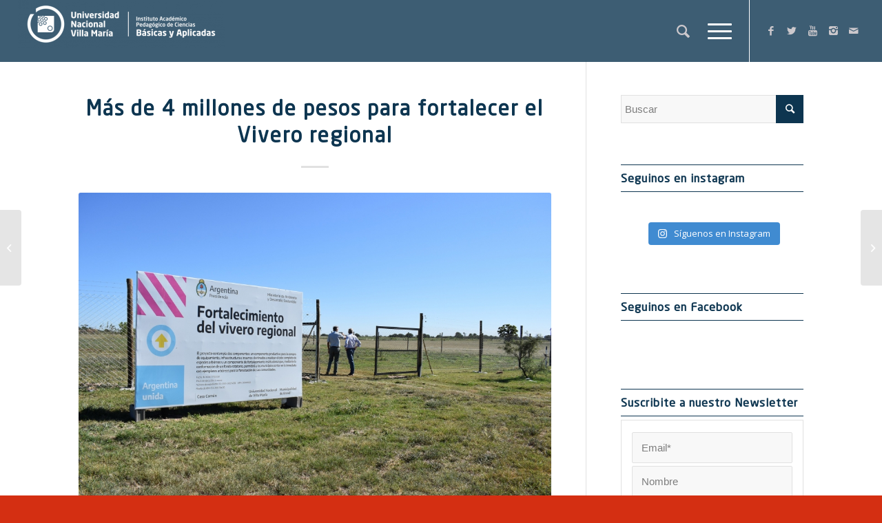

--- FILE ---
content_type: text/html; charset=UTF-8
request_url: https://basicas.unvm.edu.ar/vivero-agroforestal-instalaron-un-cerco-perimetral/
body_size: 19460
content:
<!DOCTYPE html>
<html lang="es" class="html_stretched responsive av-preloader-disabled av-default-lightbox  html_header_top html_logo_left html_main_nav_header html_menu_right html_slim html_header_sticky html_header_shrinking_disabled html_mobile_menu_tablet html_header_searchicon html_content_align_center html_header_unstick_top_disabled html_header_stretch html_minimal_header html_elegant-blog html_burger_menu html_av-submenu-hidden html_av-submenu-display-click html_av-overlay-side html_av-overlay-side-classic html_av-submenu-noclone html_entry_id_8291 av-cookies-no-cookie-consent av-no-preview html_burger_menu_active ">
<head>
<meta charset="UTF-8" />
<meta name="robots" content="index, follow" />


<!-- mobile setting -->
<meta name="viewport" content="width=device-width, initial-scale=1">

<!-- Scripts/CSS and wp_head hook -->
<title>Más de 4 millones de pesos para fortalecer el Vivero regional &#8211; Basicas UNVM</title>
<meta name='robots' content='max-image-preview:large' />
	<style>img:is([sizes="auto" i], [sizes^="auto," i]) { contain-intrinsic-size: 3000px 1500px }</style>
	<link rel='dns-prefetch' href='//fonts.googleapis.com' />
<link rel="alternate" type="application/rss+xml" title="Basicas UNVM &raquo; Feed" href="https://basicas.unvm.edu.ar/feed/" />
		<!-- This site uses the Google Analytics by ExactMetrics plugin v8.9.0 - Using Analytics tracking - https://www.exactmetrics.com/ -->
		<!-- Nota: ExactMetrics no está actualmente configurado en este sitio. El dueño del sitio necesita identificarse usando su cuenta de Google Analytics en el panel de ajustes de ExactMetrics. -->
					<!-- No tracking code set -->
				<!-- / Google Analytics by ExactMetrics -->
		
<!-- google webfont font replacement -->

			<script type='text/javascript'>

				(function() {
					
					/*	check if webfonts are disabled by user setting via cookie - or user must opt in.	*/
					var html = document.getElementsByTagName('html')[0];
					var cookie_check = html.className.indexOf('av-cookies-needs-opt-in') >= 0 || html.className.indexOf('av-cookies-can-opt-out') >= 0;
					var allow_continue = true;
					var silent_accept_cookie = html.className.indexOf('av-cookies-user-silent-accept') >= 0;

					if( cookie_check && ! silent_accept_cookie )
					{
						if( ! document.cookie.match(/aviaCookieConsent/) || html.className.indexOf('av-cookies-session-refused') >= 0 )
						{
							allow_continue = false;
						}
						else
						{
							if( ! document.cookie.match(/aviaPrivacyRefuseCookiesHideBar/) )
							{
								allow_continue = false;
							}
							else if( ! document.cookie.match(/aviaPrivacyEssentialCookiesEnabled/) )
							{
								allow_continue = false;
							}
							else if( document.cookie.match(/aviaPrivacyGoogleWebfontsDisabled/) )
							{
								allow_continue = false;
							}
						}
					}
					
					if( allow_continue )
					{
						var f = document.createElement('link');
					
						f.type 	= 'text/css';
						f.rel 	= 'stylesheet';
						f.href 	= '//fonts.googleapis.com/css?family=Open+Sans:400,600';
						f.id 	= 'avia-google-webfont';

						document.getElementsByTagName('head')[0].appendChild(f);
					}
				})();
			
			</script>
			<script type="text/javascript">
/* <![CDATA[ */
window._wpemojiSettings = {"baseUrl":"https:\/\/s.w.org\/images\/core\/emoji\/16.0.1\/72x72\/","ext":".png","svgUrl":"https:\/\/s.w.org\/images\/core\/emoji\/16.0.1\/svg\/","svgExt":".svg","source":{"concatemoji":"https:\/\/basicas.unvm.edu.ar\/wp-includes\/js\/wp-emoji-release.min.js?ver=6.8.3"}};
/*! This file is auto-generated */
!function(s,n){var o,i,e;function c(e){try{var t={supportTests:e,timestamp:(new Date).valueOf()};sessionStorage.setItem(o,JSON.stringify(t))}catch(e){}}function p(e,t,n){e.clearRect(0,0,e.canvas.width,e.canvas.height),e.fillText(t,0,0);var t=new Uint32Array(e.getImageData(0,0,e.canvas.width,e.canvas.height).data),a=(e.clearRect(0,0,e.canvas.width,e.canvas.height),e.fillText(n,0,0),new Uint32Array(e.getImageData(0,0,e.canvas.width,e.canvas.height).data));return t.every(function(e,t){return e===a[t]})}function u(e,t){e.clearRect(0,0,e.canvas.width,e.canvas.height),e.fillText(t,0,0);for(var n=e.getImageData(16,16,1,1),a=0;a<n.data.length;a++)if(0!==n.data[a])return!1;return!0}function f(e,t,n,a){switch(t){case"flag":return n(e,"\ud83c\udff3\ufe0f\u200d\u26a7\ufe0f","\ud83c\udff3\ufe0f\u200b\u26a7\ufe0f")?!1:!n(e,"\ud83c\udde8\ud83c\uddf6","\ud83c\udde8\u200b\ud83c\uddf6")&&!n(e,"\ud83c\udff4\udb40\udc67\udb40\udc62\udb40\udc65\udb40\udc6e\udb40\udc67\udb40\udc7f","\ud83c\udff4\u200b\udb40\udc67\u200b\udb40\udc62\u200b\udb40\udc65\u200b\udb40\udc6e\u200b\udb40\udc67\u200b\udb40\udc7f");case"emoji":return!a(e,"\ud83e\udedf")}return!1}function g(e,t,n,a){var r="undefined"!=typeof WorkerGlobalScope&&self instanceof WorkerGlobalScope?new OffscreenCanvas(300,150):s.createElement("canvas"),o=r.getContext("2d",{willReadFrequently:!0}),i=(o.textBaseline="top",o.font="600 32px Arial",{});return e.forEach(function(e){i[e]=t(o,e,n,a)}),i}function t(e){var t=s.createElement("script");t.src=e,t.defer=!0,s.head.appendChild(t)}"undefined"!=typeof Promise&&(o="wpEmojiSettingsSupports",i=["flag","emoji"],n.supports={everything:!0,everythingExceptFlag:!0},e=new Promise(function(e){s.addEventListener("DOMContentLoaded",e,{once:!0})}),new Promise(function(t){var n=function(){try{var e=JSON.parse(sessionStorage.getItem(o));if("object"==typeof e&&"number"==typeof e.timestamp&&(new Date).valueOf()<e.timestamp+604800&&"object"==typeof e.supportTests)return e.supportTests}catch(e){}return null}();if(!n){if("undefined"!=typeof Worker&&"undefined"!=typeof OffscreenCanvas&&"undefined"!=typeof URL&&URL.createObjectURL&&"undefined"!=typeof Blob)try{var e="postMessage("+g.toString()+"("+[JSON.stringify(i),f.toString(),p.toString(),u.toString()].join(",")+"));",a=new Blob([e],{type:"text/javascript"}),r=new Worker(URL.createObjectURL(a),{name:"wpTestEmojiSupports"});return void(r.onmessage=function(e){c(n=e.data),r.terminate(),t(n)})}catch(e){}c(n=g(i,f,p,u))}t(n)}).then(function(e){for(var t in e)n.supports[t]=e[t],n.supports.everything=n.supports.everything&&n.supports[t],"flag"!==t&&(n.supports.everythingExceptFlag=n.supports.everythingExceptFlag&&n.supports[t]);n.supports.everythingExceptFlag=n.supports.everythingExceptFlag&&!n.supports.flag,n.DOMReady=!1,n.readyCallback=function(){n.DOMReady=!0}}).then(function(){return e}).then(function(){var e;n.supports.everything||(n.readyCallback(),(e=n.source||{}).concatemoji?t(e.concatemoji):e.wpemoji&&e.twemoji&&(t(e.twemoji),t(e.wpemoji)))}))}((window,document),window._wpemojiSettings);
/* ]]> */
</script>
<link rel='stylesheet' id='sdm-styles-css' href='https://basicas.unvm.edu.ar/wp-content/plugins/simple-download-monitor/css/sdm_wp_styles.css?ver=6.8.3' type='text/css' media='all' />
<link rel='stylesheet' id='twb-open-sans-css' href='https://fonts.googleapis.com/css?family=Open+Sans%3A300%2C400%2C500%2C600%2C700%2C800&#038;display=swap&#038;ver=6.8.3' type='text/css' media='all' />
<link rel='stylesheet' id='twbbwg-global-css' href='https://basicas.unvm.edu.ar/wp-content/plugins/photo-gallery/booster/assets/css/global.css?ver=1.0.0' type='text/css' media='all' />
<link rel='stylesheet' id='avia-grid-css' href='https://basicas.unvm.edu.ar/wp-content/themes/enfoldx/css/grid.css?ver=4.7.2' type='text/css' media='all' />
<link rel='stylesheet' id='avia-base-css' href='https://basicas.unvm.edu.ar/wp-content/themes/enfoldx/css/base.css?ver=4.7.2' type='text/css' media='all' />
<link rel='stylesheet' id='avia-layout-css' href='https://basicas.unvm.edu.ar/wp-content/themes/enfoldx/css/layout.css?ver=4.7.2' type='text/css' media='all' />
<link rel='stylesheet' id='avia-module-audioplayer-css' href='https://basicas.unvm.edu.ar/wp-content/themes/enfoldx/config-templatebuilder/avia-shortcodes/audio-player/audio-player.css?ver=6.8.3' type='text/css' media='all' />
<link rel='stylesheet' id='avia-module-blog-css' href='https://basicas.unvm.edu.ar/wp-content/themes/enfoldx/config-templatebuilder/avia-shortcodes/blog/blog.css?ver=6.8.3' type='text/css' media='all' />
<link rel='stylesheet' id='avia-module-postslider-css' href='https://basicas.unvm.edu.ar/wp-content/themes/enfoldx/config-templatebuilder/avia-shortcodes/postslider/postslider.css?ver=6.8.3' type='text/css' media='all' />
<link rel='stylesheet' id='avia-module-button-css' href='https://basicas.unvm.edu.ar/wp-content/themes/enfoldx/config-templatebuilder/avia-shortcodes/buttons/buttons.css?ver=6.8.3' type='text/css' media='all' />
<link rel='stylesheet' id='avia-module-buttonrow-css' href='https://basicas.unvm.edu.ar/wp-content/themes/enfoldx/config-templatebuilder/avia-shortcodes/buttonrow/buttonrow.css?ver=6.8.3' type='text/css' media='all' />
<link rel='stylesheet' id='avia-module-button-fullwidth-css' href='https://basicas.unvm.edu.ar/wp-content/themes/enfoldx/config-templatebuilder/avia-shortcodes/buttons_fullwidth/buttons_fullwidth.css?ver=6.8.3' type='text/css' media='all' />
<link rel='stylesheet' id='avia-module-catalogue-css' href='https://basicas.unvm.edu.ar/wp-content/themes/enfoldx/config-templatebuilder/avia-shortcodes/catalogue/catalogue.css?ver=6.8.3' type='text/css' media='all' />
<link rel='stylesheet' id='avia-module-comments-css' href='https://basicas.unvm.edu.ar/wp-content/themes/enfoldx/config-templatebuilder/avia-shortcodes/comments/comments.css?ver=6.8.3' type='text/css' media='all' />
<link rel='stylesheet' id='avia-module-contact-css' href='https://basicas.unvm.edu.ar/wp-content/themes/enfoldx/config-templatebuilder/avia-shortcodes/contact/contact.css?ver=6.8.3' type='text/css' media='all' />
<link rel='stylesheet' id='avia-module-slideshow-css' href='https://basicas.unvm.edu.ar/wp-content/themes/enfoldx/config-templatebuilder/avia-shortcodes/slideshow/slideshow.css?ver=6.8.3' type='text/css' media='all' />
<link rel='stylesheet' id='avia-module-slideshow-contentpartner-css' href='https://basicas.unvm.edu.ar/wp-content/themes/enfoldx/config-templatebuilder/avia-shortcodes/contentslider/contentslider.css?ver=6.8.3' type='text/css' media='all' />
<link rel='stylesheet' id='avia-module-countdown-css' href='https://basicas.unvm.edu.ar/wp-content/themes/enfoldx/config-templatebuilder/avia-shortcodes/countdown/countdown.css?ver=6.8.3' type='text/css' media='all' />
<link rel='stylesheet' id='avia-module-gallery-css' href='https://basicas.unvm.edu.ar/wp-content/themes/enfoldx/config-templatebuilder/avia-shortcodes/gallery/gallery.css?ver=6.8.3' type='text/css' media='all' />
<link rel='stylesheet' id='avia-module-gallery-hor-css' href='https://basicas.unvm.edu.ar/wp-content/themes/enfoldx/config-templatebuilder/avia-shortcodes/gallery_horizontal/gallery_horizontal.css?ver=6.8.3' type='text/css' media='all' />
<link rel='stylesheet' id='avia-module-maps-css' href='https://basicas.unvm.edu.ar/wp-content/themes/enfoldx/config-templatebuilder/avia-shortcodes/google_maps/google_maps.css?ver=6.8.3' type='text/css' media='all' />
<link rel='stylesheet' id='avia-module-gridrow-css' href='https://basicas.unvm.edu.ar/wp-content/themes/enfoldx/config-templatebuilder/avia-shortcodes/grid_row/grid_row.css?ver=6.8.3' type='text/css' media='all' />
<link rel='stylesheet' id='avia-module-heading-css' href='https://basicas.unvm.edu.ar/wp-content/themes/enfoldx/config-templatebuilder/avia-shortcodes/heading/heading.css?ver=6.8.3' type='text/css' media='all' />
<link rel='stylesheet' id='avia-module-rotator-css' href='https://basicas.unvm.edu.ar/wp-content/themes/enfoldx/config-templatebuilder/avia-shortcodes/headline_rotator/headline_rotator.css?ver=6.8.3' type='text/css' media='all' />
<link rel='stylesheet' id='avia-module-hr-css' href='https://basicas.unvm.edu.ar/wp-content/themes/enfoldx/config-templatebuilder/avia-shortcodes/hr/hr.css?ver=6.8.3' type='text/css' media='all' />
<link rel='stylesheet' id='avia-module-icon-css' href='https://basicas.unvm.edu.ar/wp-content/themes/enfoldx/config-templatebuilder/avia-shortcodes/icon/icon.css?ver=6.8.3' type='text/css' media='all' />
<link rel='stylesheet' id='avia-module-iconbox-css' href='https://basicas.unvm.edu.ar/wp-content/themes/enfoldx/config-templatebuilder/avia-shortcodes/iconbox/iconbox.css?ver=6.8.3' type='text/css' media='all' />
<link rel='stylesheet' id='avia-module-icongrid-css' href='https://basicas.unvm.edu.ar/wp-content/themes/enfoldx/config-templatebuilder/avia-shortcodes/icongrid/icongrid.css?ver=6.8.3' type='text/css' media='all' />
<link rel='stylesheet' id='avia-module-iconlist-css' href='https://basicas.unvm.edu.ar/wp-content/themes/enfoldx/config-templatebuilder/avia-shortcodes/iconlist/iconlist.css?ver=6.8.3' type='text/css' media='all' />
<link rel='stylesheet' id='avia-module-image-css' href='https://basicas.unvm.edu.ar/wp-content/themes/enfoldx/config-templatebuilder/avia-shortcodes/image/image.css?ver=6.8.3' type='text/css' media='all' />
<link rel='stylesheet' id='avia-module-hotspot-css' href='https://basicas.unvm.edu.ar/wp-content/themes/enfoldx/config-templatebuilder/avia-shortcodes/image_hotspots/image_hotspots.css?ver=6.8.3' type='text/css' media='all' />
<link rel='stylesheet' id='avia-module-magazine-css' href='https://basicas.unvm.edu.ar/wp-content/themes/enfoldx/config-templatebuilder/avia-shortcodes/magazine/magazine.css?ver=6.8.3' type='text/css' media='all' />
<link rel='stylesheet' id='avia-module-masonry-css' href='https://basicas.unvm.edu.ar/wp-content/themes/enfoldx/config-templatebuilder/avia-shortcodes/masonry_entries/masonry_entries.css?ver=6.8.3' type='text/css' media='all' />
<link rel='stylesheet' id='avia-siteloader-css' href='https://basicas.unvm.edu.ar/wp-content/themes/enfoldx/css/avia-snippet-site-preloader.css?ver=6.8.3' type='text/css' media='all' />
<link rel='stylesheet' id='avia-module-menu-css' href='https://basicas.unvm.edu.ar/wp-content/themes/enfoldx/config-templatebuilder/avia-shortcodes/menu/menu.css?ver=6.8.3' type='text/css' media='all' />
<link rel='stylesheet' id='avia-modfule-notification-css' href='https://basicas.unvm.edu.ar/wp-content/themes/enfoldx/config-templatebuilder/avia-shortcodes/notification/notification.css?ver=6.8.3' type='text/css' media='all' />
<link rel='stylesheet' id='avia-module-numbers-css' href='https://basicas.unvm.edu.ar/wp-content/themes/enfoldx/config-templatebuilder/avia-shortcodes/numbers/numbers.css?ver=6.8.3' type='text/css' media='all' />
<link rel='stylesheet' id='avia-module-portfolio-css' href='https://basicas.unvm.edu.ar/wp-content/themes/enfoldx/config-templatebuilder/avia-shortcodes/portfolio/portfolio.css?ver=6.8.3' type='text/css' media='all' />
<link rel='stylesheet' id='avia-module-progress-bar-css' href='https://basicas.unvm.edu.ar/wp-content/themes/enfoldx/config-templatebuilder/avia-shortcodes/progressbar/progressbar.css?ver=6.8.3' type='text/css' media='all' />
<link rel='stylesheet' id='avia-module-promobox-css' href='https://basicas.unvm.edu.ar/wp-content/themes/enfoldx/config-templatebuilder/avia-shortcodes/promobox/promobox.css?ver=6.8.3' type='text/css' media='all' />
<link rel='stylesheet' id='avia-sc-search-css' href='https://basicas.unvm.edu.ar/wp-content/themes/enfoldx/config-templatebuilder/avia-shortcodes/search/search.css?ver=6.8.3' type='text/css' media='all' />
<link rel='stylesheet' id='avia-module-slideshow-accordion-css' href='https://basicas.unvm.edu.ar/wp-content/themes/enfoldx/config-templatebuilder/avia-shortcodes/slideshow_accordion/slideshow_accordion.css?ver=6.8.3' type='text/css' media='all' />
<link rel='stylesheet' id='avia-module-slideshow-feature-image-css' href='https://basicas.unvm.edu.ar/wp-content/themes/enfoldx/config-templatebuilder/avia-shortcodes/slideshow_feature_image/slideshow_feature_image.css?ver=6.8.3' type='text/css' media='all' />
<link rel='stylesheet' id='avia-module-slideshow-fullsize-css' href='https://basicas.unvm.edu.ar/wp-content/themes/enfoldx/config-templatebuilder/avia-shortcodes/slideshow_fullsize/slideshow_fullsize.css?ver=6.8.3' type='text/css' media='all' />
<link rel='stylesheet' id='avia-module-slideshow-fullscreen-css' href='https://basicas.unvm.edu.ar/wp-content/themes/enfoldx/config-templatebuilder/avia-shortcodes/slideshow_fullscreen/slideshow_fullscreen.css?ver=6.8.3' type='text/css' media='all' />
<link rel='stylesheet' id='avia-module-slideshow-ls-css' href='https://basicas.unvm.edu.ar/wp-content/themes/enfoldx/config-templatebuilder/avia-shortcodes/slideshow_layerslider/slideshow_layerslider.css?ver=6.8.3' type='text/css' media='all' />
<link rel='stylesheet' id='avia-module-social-css' href='https://basicas.unvm.edu.ar/wp-content/themes/enfoldx/config-templatebuilder/avia-shortcodes/social_share/social_share.css?ver=6.8.3' type='text/css' media='all' />
<link rel='stylesheet' id='avia-module-tabsection-css' href='https://basicas.unvm.edu.ar/wp-content/themes/enfoldx/config-templatebuilder/avia-shortcodes/tab_section/tab_section.css?ver=6.8.3' type='text/css' media='all' />
<link rel='stylesheet' id='avia-module-table-css' href='https://basicas.unvm.edu.ar/wp-content/themes/enfoldx/config-templatebuilder/avia-shortcodes/table/table.css?ver=6.8.3' type='text/css' media='all' />
<link rel='stylesheet' id='avia-module-tabs-css' href='https://basicas.unvm.edu.ar/wp-content/themes/enfoldx/config-templatebuilder/avia-shortcodes/tabs/tabs.css?ver=6.8.3' type='text/css' media='all' />
<link rel='stylesheet' id='avia-module-team-css' href='https://basicas.unvm.edu.ar/wp-content/themes/enfoldx/config-templatebuilder/avia-shortcodes/team/team.css?ver=6.8.3' type='text/css' media='all' />
<link rel='stylesheet' id='avia-module-testimonials-css' href='https://basicas.unvm.edu.ar/wp-content/themes/enfoldx/config-templatebuilder/avia-shortcodes/testimonials/testimonials.css?ver=6.8.3' type='text/css' media='all' />
<link rel='stylesheet' id='avia-module-timeline-css' href='https://basicas.unvm.edu.ar/wp-content/themes/enfoldx/config-templatebuilder/avia-shortcodes/timeline/timeline.css?ver=6.8.3' type='text/css' media='all' />
<link rel='stylesheet' id='avia-module-toggles-css' href='https://basicas.unvm.edu.ar/wp-content/themes/enfoldx/config-templatebuilder/avia-shortcodes/toggles/toggles.css?ver=6.8.3' type='text/css' media='all' />
<link rel='stylesheet' id='avia-module-video-css' href='https://basicas.unvm.edu.ar/wp-content/themes/enfoldx/config-templatebuilder/avia-shortcodes/video/video.css?ver=6.8.3' type='text/css' media='all' />
<link rel='stylesheet' id='mec-select2-style-css' href='https://basicas.unvm.edu.ar/wp-content/plugins/modern-events-calendar-lite/assets/packages/select2/select2.min.css?ver=7.26.0' type='text/css' media='all' />
<link rel='stylesheet' id='mec-font-icons-css' href='https://basicas.unvm.edu.ar/wp-content/plugins/modern-events-calendar-lite/assets/css/iconfonts.css?ver=7.26.0' type='text/css' media='all' />
<link rel='stylesheet' id='mec-frontend-style-css' href='https://basicas.unvm.edu.ar/wp-content/plugins/modern-events-calendar-lite/assets/css/frontend.min.css?ver=7.26.0' type='text/css' media='all' />
<link rel='stylesheet' id='mec-tooltip-style-css' href='https://basicas.unvm.edu.ar/wp-content/plugins/modern-events-calendar-lite/assets/packages/tooltip/tooltip.css?ver=7.26.0' type='text/css' media='all' />
<link rel='stylesheet' id='mec-tooltip-shadow-style-css' href='https://basicas.unvm.edu.ar/wp-content/plugins/modern-events-calendar-lite/assets/packages/tooltip/tooltipster-sideTip-shadow.min.css?ver=7.26.0' type='text/css' media='all' />
<link rel='stylesheet' id='featherlight-css' href='https://basicas.unvm.edu.ar/wp-content/plugins/modern-events-calendar-lite/assets/packages/featherlight/featherlight.css?ver=7.26.0' type='text/css' media='all' />
<link rel='stylesheet' id='mec-google-fonts-css' href='//fonts.googleapis.com/css?family=Montserrat%3A400%2C700%7CRoboto%3A100%2C300%2C400%2C700&#038;ver=7.26.0' type='text/css' media='all' />
<link rel='stylesheet' id='mec-lity-style-css' href='https://basicas.unvm.edu.ar/wp-content/plugins/modern-events-calendar-lite/assets/packages/lity/lity.min.css?ver=7.26.0' type='text/css' media='all' />
<link rel='stylesheet' id='mec-general-calendar-style-css' href='https://basicas.unvm.edu.ar/wp-content/plugins/modern-events-calendar-lite/assets/css/mec-general-calendar.css?ver=7.26.0' type='text/css' media='all' />
<link rel='stylesheet' id='sbi_styles-css' href='https://basicas.unvm.edu.ar/wp-content/plugins/instagram-feed/css/sbi-styles.min.css?ver=6.9.1' type='text/css' media='all' />
<style id='wp-emoji-styles-inline-css' type='text/css'>

	img.wp-smiley, img.emoji {
		display: inline !important;
		border: none !important;
		box-shadow: none !important;
		height: 1em !important;
		width: 1em !important;
		margin: 0 0.07em !important;
		vertical-align: -0.1em !important;
		background: none !important;
		padding: 0 !important;
	}
</style>
<link rel='stylesheet' id='contact-form-7-css' href='https://basicas.unvm.edu.ar/wp-content/plugins/contact-form-7/includes/css/styles.css?ver=6.1.2' type='text/css' media='all' />
<link rel='stylesheet' id='ctf_styles-css' href='https://basicas.unvm.edu.ar/wp-content/plugins/custom-twitter-feeds/css/ctf-styles.min.css?ver=2.3.1' type='text/css' media='all' />
<link rel='stylesheet' id='bwg_fonts-css' href='https://basicas.unvm.edu.ar/wp-content/plugins/photo-gallery/css/bwg-fonts/fonts.css?ver=0.0.1' type='text/css' media='all' />
<link rel='stylesheet' id='sumoselect-css' href='https://basicas.unvm.edu.ar/wp-content/plugins/photo-gallery/css/sumoselect.min.css?ver=3.4.6' type='text/css' media='all' />
<link rel='stylesheet' id='mCustomScrollbar-css' href='https://basicas.unvm.edu.ar/wp-content/plugins/photo-gallery/css/jquery.mCustomScrollbar.min.css?ver=3.1.5' type='text/css' media='all' />
<link rel='stylesheet' id='bwg_googlefonts-css' href='https://fonts.googleapis.com/css?family=Ubuntu&#038;subset=greek,latin,greek-ext,vietnamese,cyrillic-ext,latin-ext,cyrillic' type='text/css' media='all' />
<link rel='stylesheet' id='bwg_frontend-css' href='https://basicas.unvm.edu.ar/wp-content/plugins/photo-gallery/css/styles.min.css?ver=1.8.35' type='text/css' media='all' />
<link rel='stylesheet' id='uaf_client_css-css' href='https://basicas.unvm.edu.ar/wp-content/uploads/useanyfont/uaf.css?ver=1750868158' type='text/css' media='all' />
<link rel='stylesheet' id='avia-scs-css' href='https://basicas.unvm.edu.ar/wp-content/themes/enfoldx/css/shortcodes.css?ver=4.7.2' type='text/css' media='all' />
<link rel='stylesheet' id='avia-popup-css-css' href='https://basicas.unvm.edu.ar/wp-content/themes/enfoldx/js/aviapopup/magnific-popup.css?ver=4.7.2' type='text/css' media='screen' />
<link rel='stylesheet' id='avia-lightbox-css' href='https://basicas.unvm.edu.ar/wp-content/themes/enfoldx/css/avia-snippet-lightbox.css?ver=4.7.2' type='text/css' media='screen' />
<link rel='stylesheet' id='avia-widget-css-css' href='https://basicas.unvm.edu.ar/wp-content/themes/enfoldx/css/avia-snippet-widget.css?ver=4.7.2' type='text/css' media='screen' />
<link rel='stylesheet' id='avia-dynamic-css' href='https://basicas.unvm.edu.ar/wp-content/uploads/dynamic_avia/enfold.css?ver=685c1ecde0324' type='text/css' media='all' />
<link rel='stylesheet' id='avia-custom-css' href='https://basicas.unvm.edu.ar/wp-content/themes/enfoldx/css/custom.css?ver=4.7.2' type='text/css' media='all' />
<link rel='stylesheet' id='tablepress-default-css' href='https://basicas.unvm.edu.ar/wp-content/plugins/tablepress/css/build/default.css?ver=3.2.3' type='text/css' media='all' />
<script type="text/javascript" src="https://basicas.unvm.edu.ar/wp-includes/js/jquery/jquery.min.js?ver=3.7.1" id="jquery-core-js"></script>
<script type="text/javascript" src="https://basicas.unvm.edu.ar/wp-includes/js/jquery/jquery-migrate.min.js?ver=3.4.1" id="jquery-migrate-js"></script>
<script type="text/javascript" src="https://basicas.unvm.edu.ar/wp-content/plugins/photo-gallery/booster/assets/js/circle-progress.js?ver=1.2.2" id="twbbwg-circle-js"></script>
<script type="text/javascript" id="twbbwg-global-js-extra">
/* <![CDATA[ */
var twb = {"nonce":"cf44e6dea2","ajax_url":"https:\/\/basicas.unvm.edu.ar\/wp-admin\/admin-ajax.php","plugin_url":"https:\/\/basicas.unvm.edu.ar\/wp-content\/plugins\/photo-gallery\/booster","href":"https:\/\/basicas.unvm.edu.ar\/wp-admin\/admin.php?page=twbbwg_photo-gallery"};
var twb = {"nonce":"cf44e6dea2","ajax_url":"https:\/\/basicas.unvm.edu.ar\/wp-admin\/admin-ajax.php","plugin_url":"https:\/\/basicas.unvm.edu.ar\/wp-content\/plugins\/photo-gallery\/booster","href":"https:\/\/basicas.unvm.edu.ar\/wp-admin\/admin.php?page=twbbwg_photo-gallery"};
/* ]]> */
</script>
<script type="text/javascript" src="https://basicas.unvm.edu.ar/wp-content/plugins/photo-gallery/booster/assets/js/global.js?ver=1.0.0" id="twbbwg-global-js"></script>
<script type="text/javascript" src="https://basicas.unvm.edu.ar/wp-content/plugins/photo-gallery/js/jquery.sumoselect.min.js?ver=3.4.6" id="sumoselect-js"></script>
<script type="text/javascript" src="https://basicas.unvm.edu.ar/wp-content/plugins/photo-gallery/js/tocca.min.js?ver=2.0.9" id="bwg_mobile-js"></script>
<script type="text/javascript" src="https://basicas.unvm.edu.ar/wp-content/plugins/photo-gallery/js/jquery.mCustomScrollbar.concat.min.js?ver=3.1.5" id="mCustomScrollbar-js"></script>
<script type="text/javascript" src="https://basicas.unvm.edu.ar/wp-content/plugins/photo-gallery/js/jquery.fullscreen.min.js?ver=0.6.0" id="jquery-fullscreen-js"></script>
<script type="text/javascript" id="bwg_frontend-js-extra">
/* <![CDATA[ */
var bwg_objectsL10n = {"bwg_field_required":"este campo es obligatorio.","bwg_mail_validation":"Esta no es una direcci\u00f3n de correo electr\u00f3nico v\u00e1lida.","bwg_search_result":"No hay im\u00e1genes que coincidan con tu b\u00fasqueda.","bwg_select_tag":"Seleccionar la etiqueta","bwg_order_by":"Ordenar por","bwg_search":"Buscar","bwg_show_ecommerce":"Mostrar el comercio electr\u00f3nico","bwg_hide_ecommerce":"Ocultar el comercio electr\u00f3nico","bwg_show_comments":"Restaurar","bwg_hide_comments":"Ocultar comentarios","bwg_restore":"Restaurar","bwg_maximize":"Maximizar","bwg_fullscreen":"Pantalla completa","bwg_exit_fullscreen":"Salir de pantalla completa","bwg_search_tag":"BUSCAR...","bwg_tag_no_match":"No se han encontrado etiquetas","bwg_all_tags_selected":"Todas las etiquetas seleccionadas","bwg_tags_selected":"etiqueta seleccionada","play":"Reproducir","pause":"Pausa","is_pro":"","bwg_play":"Reproducir","bwg_pause":"Pausa","bwg_hide_info":"Anterior informaci\u00f3n","bwg_show_info":"Mostrar info","bwg_hide_rating":"Ocultar las valoraciones","bwg_show_rating":"Mostrar la valoraci\u00f3n","ok":"Aceptar","cancel":"Cancelar","select_all":"Seleccionar todo","lazy_load":"0","lazy_loader":"https:\/\/basicas.unvm.edu.ar\/wp-content\/plugins\/photo-gallery\/images\/ajax_loader.png","front_ajax":"0","bwg_tag_see_all":"Ver todas las etiquetas","bwg_tag_see_less":"Ver menos etiquetas"};
/* ]]> */
</script>
<script type="text/javascript" src="https://basicas.unvm.edu.ar/wp-content/plugins/photo-gallery/js/scripts.min.js?ver=1.8.35" id="bwg_frontend-js"></script>
<script type="text/javascript" id="sdm-scripts-js-extra">
/* <![CDATA[ */
var sdm_ajax_script = {"ajaxurl":"https:\/\/basicas.unvm.edu.ar\/wp-admin\/admin-ajax.php"};
/* ]]> */
</script>
<script type="text/javascript" src="https://basicas.unvm.edu.ar/wp-content/plugins/simple-download-monitor/js/sdm_wp_scripts.js?ver=6.8.3" id="sdm-scripts-js"></script>
<script type="text/javascript" src="https://basicas.unvm.edu.ar/wp-content/themes/enfoldx/js/avia-compat.js?ver=4.7.2" id="avia-compat-js"></script>
<link rel="https://api.w.org/" href="https://basicas.unvm.edu.ar/wp-json/" /><link rel="alternate" title="JSON" type="application/json" href="https://basicas.unvm.edu.ar/wp-json/wp/v2/posts/8291" /><link rel="EditURI" type="application/rsd+xml" title="RSD" href="https://basicas.unvm.edu.ar/xmlrpc.php?rsd" />
<link rel="canonical" href="https://basicas.unvm.edu.ar/vivero-agroforestal-instalaron-un-cerco-perimetral/" />
<link rel='shortlink' href='https://basicas.unvm.edu.ar/?p=8291' />
<link rel="alternate" title="oEmbed (JSON)" type="application/json+oembed" href="https://basicas.unvm.edu.ar/wp-json/oembed/1.0/embed?url=https%3A%2F%2Fbasicas.unvm.edu.ar%2Fvivero-agroforestal-instalaron-un-cerco-perimetral%2F" />
<link rel="alternate" title="oEmbed (XML)" type="text/xml+oembed" href="https://basicas.unvm.edu.ar/wp-json/oembed/1.0/embed?url=https%3A%2F%2Fbasicas.unvm.edu.ar%2Fvivero-agroforestal-instalaron-un-cerco-perimetral%2F&#038;format=xml" />
<link rel="profile" href="http://gmpg.org/xfn/11" />
<link rel="alternate" type="application/rss+xml" title="Basicas UNVM RSS2 Feed" href="https://basicas.unvm.edu.ar/feed/" />
<link rel="pingback" href="https://basicas.unvm.edu.ar/xmlrpc.php" />
<!--[if lt IE 9]><script src="https://basicas.unvm.edu.ar/wp-content/themes/enfoldx/js/html5shiv.js"></script><![endif]-->

<link rel="icon" href="https://basicas.unvm.edu.ar/wp-content/uploads/2024/06/cropped-favicon-unvm-32x32.png" sizes="32x32" />
<link rel="icon" href="https://basicas.unvm.edu.ar/wp-content/uploads/2024/06/cropped-favicon-unvm-192x192.png" sizes="192x192" />
<link rel="apple-touch-icon" href="https://basicas.unvm.edu.ar/wp-content/uploads/2024/06/cropped-favicon-unvm-180x180.png" />
<meta name="msapplication-TileImage" content="https://basicas.unvm.edu.ar/wp-content/uploads/2024/06/cropped-favicon-unvm-270x270.png" />
		<style type="text/css" id="wp-custom-css">
			 @media only screen and (min-width : 901px) {

.js_active .active_tab {

    width: 20%;
	
}
 .main_color .sidebar_tab, .main_color .tabcontainer .tab {

    width: 20%;
}}
@media only screen and (max-width: 767px){
.responsive #top .main_color .tabcontainer .active_tab {
    background-color: #ffffff;

}
}

.mec-skin-carousel-container .mec-event-footer-carousel-type3 .mec-modal-booking-button:hover, .mec-wrap.colorskin-custom .mec-event-sharing .mec-event-share:hover .event-sharing-icon, .mec-wrap.colorskin-custom .mec-event-grid-clean .mec-event-date, .mec-wrap.colorskin-custom .mec-event-list-modern .mec-event-sharing > li:hover a i, .mec-wrap.colorskin-custom .mec-event-list-modern .mec-event-sharing .mec-event-share:hover .mec-event-sharing-icon, .mec-wrap.colorskin-custom .mec-event-list-modern .mec-event-sharing li:hover a i, .mec-wrap.colorskin-custom .mec-calendar:not(.mec-event-calendar-classic) .mec-selected-day, .mec-wrap.colorskin-custom .mec-calendar .mec-selected-day:hover, .mec-wrap.colorskin-custom .mec-calendar .mec-calendar-row dt.mec-has-event:hover, .mec-wrap.colorskin-custom .mec-calendar .mec-has-event:after, .mec-wrap.colorskin-custom .mec-bg-color, .mec-wrap.colorskin-custom .mec-bg-color-hover:hover, .colorskin-custom .mec-event-sharing-wrap:hover > li, .mec-wrap.colorskin-custom .mec-totalcal-box .mec-totalcal-view span.mec-totalcalview-selected, .mec-wrap .flip-clock-wrapper ul li a div div.inn, .mec-wrap .mec-totalcal-box .mec-totalcal-view span.mec-totalcalview-selected, .event-carousel-type1-head .mec-event-date-carousel, .mec-event-countdown-style3 .mec-event-date, #wrap .mec-wrap article.mec-event-countdown-style1, .mec-event-countdown-style1 .mec-event-countdown-part3 a.mec-event-button, .mec-wrap .mec-event-countdown-style2, .mec-map-get-direction-btn-cnt input[type="submit"], .mec-booking button, span.mec-marker-wrap, .mec-wrap.colorskin-custom .mec-timeline-events-container .mec-timeline-event-date:before, .mec-has-event-for-booking.mec-active .mec-calendar-novel-selected-day, .mec-booking-tooltip.multiple-time .mec-booking-calendar-date.mec-active, .mec-booking-tooltip.multiple-time .mec-booking-calendar-date:hover, .mec-ongoing-normal-label, .mec-calendar .mec-has-event:after, .mec-event-list-modern .mec-event-sharing li:hover .telegram {
    background-color: #c41717;
    border-radius: 10px;
}

#top .avia-button {
 

    border-radius: 10px;
}

#main, .avia-msie-8 .av_header_sticky_disabled#header {
    background-color: #ffffff;
}

@media only screen and (max-width:767px) {
  .responsive #top #wrap_all #header {
    position: fixed !important;
  }
	#header_meta {
    display: none;
}
}


#Iframe-Liason-Sheet {
    max-width: 760px;
    max-height: 1200px;
    overflow: hidden;
    }
    /* inner wrapper: make responsive */
    .responsive-wrapper {
    position: relative;
    height: 0; /* gets height from padding-bottom setting */
    -webkit-overflow-scrolling: touch;
    overflow: auto;
    }
    .responsive-wrapper iframe {
    position: absolute;
    top: 0;
    left: 0;
    width: 100%;
    height: 100%;
    margin: 0;
    padding: 0;
    border: none;
    }
    /* padding-bottom = h/w as a % */
    .responsive-wrapper-wxh-760x1200 {
    padding-bottom: 363.6364%;
    }
    .iframe-border {
    border: 1px solid #000;
    }
    .center-block-horiz {
    margin-left: auto !important;
    margin-right: auto !important;
    }		</style>
		<style type='text/css'>
@font-face {font-family: 'entypo-fontello'; font-weight: normal; font-style: normal; font-display: auto;
src: url('https://basicas.unvm.edu.ar/wp-content/themes/enfoldx/config-templatebuilder/avia-template-builder/assets/fonts/entypo-fontello.eot');
src: url('https://basicas.unvm.edu.ar/wp-content/themes/enfoldx/config-templatebuilder/avia-template-builder/assets/fonts/entypo-fontello.eot?#iefix') format('embedded-opentype'), 
url('https://basicas.unvm.edu.ar/wp-content/themes/enfoldx/config-templatebuilder/avia-template-builder/assets/fonts/entypo-fontello.woff') format('woff'),
url('https://basicas.unvm.edu.ar/wp-content/themes/enfoldx/config-templatebuilder/avia-template-builder/assets/fonts/entypo-fontello.woff2') format('woff2'),
url('https://basicas.unvm.edu.ar/wp-content/themes/enfoldx/config-templatebuilder/avia-template-builder/assets/fonts/entypo-fontello.ttf') format('truetype'), 
url('https://basicas.unvm.edu.ar/wp-content/themes/enfoldx/config-templatebuilder/avia-template-builder/assets/fonts/entypo-fontello.svg#entypo-fontello') format('svg');
} #top .avia-font-entypo-fontello, body .avia-font-entypo-fontello, html body [data-av_iconfont='entypo-fontello']:before{ font-family: 'entypo-fontello'; }
</style>

<!--
Debugging Info for Theme support: 

Theme: Enfold
Version: 4.7.2
Installed: enfoldx
AviaFramework Version: 5.0
AviaBuilder Version: 4.7.1.1
aviaElementManager Version: 1.0.1
ML:128-PU:38-PLA:22
WP:6.8.3
Compress: CSS:disabled - JS:disabled
Updates: enabled - token has changed and not verified
PLAu:21
--><style>:root,::before,::after{--mec-color-skin: #c41717;--mec-color-skin-rgba-1: rgba(196,23,23,.25);--mec-color-skin-rgba-2: rgba(196,23,23,.5);--mec-color-skin-rgba-3: rgba(196,23,23,.75);--mec-color-skin-rgba-4: rgba(196,23,23,.11);--mec-primary-border-radius: ;--mec-secondary-border-radius: ;--mec-container-normal-width: 1196px;--mec-container-large-width: 1690px;--mec-fes-main-color: #40d9f1;--mec-fes-main-color-rgba-1: rgba(64, 217, 241, 0.12);--mec-fes-main-color-rgba-2: rgba(64, 217, 241, 0.23);--mec-fes-main-color-rgba-3: rgba(64, 217, 241, 0.03);--mec-fes-main-color-rgba-4: rgba(64, 217, 241, 0.3);--mec-fes-main-color-rgba-5: rgb(64 217 241 / 7%);--mec-fes-main-color-rgba-6: rgba(64, 217, 241, 0.2);</style>
</head>




<body id="top" class="wp-singular post-template-default single single-post postid-8291 single-format-image wp-theme-enfoldx  rtl_columns stretched open_sans mec-theme-enfoldx av-recaptcha-enabled av-google-badge-hide" itemscope="itemscope" itemtype="https://schema.org/WebPage" >


	
	<div id='wrap_all'>

	
<header id='header' class='all_colors header_color dark_bg_color  av_header_top av_logo_left av_main_nav_header av_menu_right av_slim av_header_sticky av_header_shrinking_disabled av_header_stretch av_mobile_menu_tablet av_header_searchicon av_header_unstick_top_disabled av_minimal_header av_bottom_nav_disabled  av_alternate_logo_active av_header_border_disabled'  role="banner" itemscope="itemscope" itemtype="https://schema.org/WPHeader" >

		<div  id='header_main' class='container_wrap container_wrap_logo'>
	
        <div class='container av-logo-container'><div class='inner-container'><span class='logo'><a href='https://basicas.unvm.edu.ar/'><img height='100' width='300' src='https://basicas.unvm.edu.ar/wp-content/uploads/2018/05/LOGO-300x70.png' alt='Basicas UNVM' title='' /></a></span><nav class='main_menu' data-selectname='Selecciona una página'  role="navigation" itemscope="itemscope" itemtype="https://schema.org/SiteNavigationElement" ><div class="avia-menu av-main-nav-wrap av_menu_icon_beside"><ul id="avia-menu" class="menu av-main-nav"><li id="menu-item-3112" class="menu-item menu-item-type-post_type menu-item-object-page menu-item-top-level menu-item-top-level-1"><a href="https://basicas.unvm.edu.ar/inicio/" itemprop="url"><span class="avia-bullet"></span><span class="avia-menu-text">Inicio</span><span class="avia-menu-fx"><span class="avia-arrow-wrap"><span class="avia-arrow"></span></span></span></a></li>
<li id="menu-item-10491" class="menu-item menu-item-type-post_type menu-item-object-page menu-item-top-level menu-item-top-level-2"><a href="https://basicas.unvm.edu.ar/sobre-el-instituto/" itemprop="url"><span class="avia-bullet"></span><span class="avia-menu-text">Nosotros</span><span class="avia-menu-fx"><span class="avia-arrow-wrap"><span class="avia-arrow"></span></span></span></a></li>
<li id="menu-item-10486" class="menu-item menu-item-type-custom menu-item-object-custom menu-item-mega-parent  menu-item-top-level menu-item-top-level-3"><a href="https://academica.unvm.edu.ar/" itemprop="url"><span class="avia-bullet"></span><span class="avia-menu-text">Ingresantes</span><span class="avia-menu-fx"><span class="avia-arrow-wrap"><span class="avia-arrow"></span></span></span></a></li>
<li id="menu-item-10493" class="menu-item menu-item-type-custom menu-item-object-custom menu-item-has-children menu-item-mega-parent  menu-item-top-level menu-item-top-level-4"><a href="#" itemprop="url"><span class="avia-bullet"></span><span class="avia-menu-text">Comunidad Universitaria</span><span class="avia-menu-fx"><span class="avia-arrow-wrap"><span class="avia-arrow"></span></span></span></a>
<div class='avia_mega_div avia_mega4 twelve units'>

<ul class="sub-menu">
	<li id="menu-item-10539" class="menu-item menu-item-type-custom menu-item-object-custom menu-item-has-children avia_mega_menu_columns_4 three units  avia_mega_menu_columns_first"><span class='mega_menu_title heading-color av-special-font'>Estudiantes</span>
	<ul class="sub-menu">
		<li id="menu-item-10522" class="menu-item menu-item-type-custom menu-item-object-custom"><a href="https://www.unvm.edu.ar/calendario-academico-2023/" itemprop="url"><span class="avia-bullet"></span><span class="avia-menu-text">Calendario Académico</span></a></li>
		<li id="menu-item-10523" class="menu-item menu-item-type-custom menu-item-object-custom"><a href="https://autogestiong3.unvm.edu.ar/unvm/inicio_alumno/" itemprop="url"><span class="avia-bullet"></span><span class="avia-menu-text">Autogestión</span></a></li>
		<li id="menu-item-10524" class="menu-item menu-item-type-custom menu-item-object-custom"><a href="http://basicas.unvm.edu.ar/estudiantes/ayudantia-rentada/" itemprop="url"><span class="avia-bullet"></span><span class="avia-menu-text">Ayudantía Rentada</span></a></li>
		<li id="menu-item-10525" class="menu-item menu-item-type-custom menu-item-object-custom"><a href="http://basicas.unvm.edu.ar/estudiantes/ayudantia-ad-honorem/" itemprop="url"><span class="avia-bullet"></span><span class="avia-menu-text">Ayudantía Ad-Honorem</span></a></li>
		<li id="menu-item-10529" class="menu-item menu-item-type-custom menu-item-object-custom"><a href="http://basicas.unvm.edu.ar/estudiantes/licencias/" itemprop="url"><span class="avia-bullet"></span><span class="avia-menu-text">Licencias</span></a></li>
		<li id="menu-item-10530" class="menu-item menu-item-type-custom menu-item-object-custom"><a href="https://bienestar.unvm.edu.ar/becas/" itemprop="url"><span class="avia-bullet"></span><span class="avia-menu-text">Becas</span></a></li>
		<li id="menu-item-10532" class="menu-item menu-item-type-custom menu-item-object-custom"><a href="http://basicas.unvm.edu.ar/?smd_process_download=1&amp;download_id=7440" itemprop="url"><span class="avia-bullet"></span><span class="avia-menu-text">Solicitud Mesas Especiales</span></a></li>
		<li id="menu-item-10533" class="menu-item menu-item-type-custom menu-item-object-custom"><a href="http://basicas.unvm.edu.ar/estudiantes/solicitud-de-equivalencias/" itemprop="url"><span class="avia-bullet"></span><span class="avia-menu-text">Solicitud de Equivalencias</span></a></li>
		<li id="menu-item-10534" class="menu-item menu-item-type-custom menu-item-object-custom"><a href="http://basicas.unvm.edu.ar/?smd_process_download=1&amp;download_id=10576" itemprop="url"><span class="avia-bullet"></span><span class="avia-menu-text">Régimen Estudiantil</span></a></li>
		<li id="menu-item-10535" class="menu-item menu-item-type-custom menu-item-object-custom"><a href="http://basicas.unvm.edu.ar/?smd_process_download=1&amp;download_id=7442" itemprop="url"><span class="avia-bullet"></span><span class="avia-menu-text">Solicitud condición “Activo»</span></a></li>
		<li id="menu-item-10536" class="menu-item menu-item-type-custom menu-item-object-custom"><a href="https://bienestar.unvm.edu.ar/boleto-educativo-gratuito/" itemprop="url"><span class="avia-bullet"></span><span class="avia-menu-text">BEG</span></a></li>
		<li id="menu-item-10537" class="menu-item menu-item-type-custom menu-item-object-custom"><a href="http://si.unvm.edu.ar/movilidad-e-intercambio/convocatorias-estudiantes/" itemprop="url"><span class="avia-bullet"></span><span class="avia-menu-text">Movilidad estudiantil</span></a></li>
		<li id="menu-item-10538" class="menu-item menu-item-type-custom menu-item-object-custom"><a href="https://campusvirtual.unvm.edu.ar/" itemprop="url"><span class="avia-bullet"></span><span class="avia-menu-text">Campus virtual</span></a></li>
	</ul>
</li>
	<li id="menu-item-10540" class="menu-item menu-item-type-custom menu-item-object-custom menu-item-has-children avia_mega_menu_columns_4 three units "><span class='mega_menu_title heading-color av-special-font'>Docentes</span>
	<ul class="sub-menu">
		<li id="menu-item-10592" class="menu-item menu-item-type-custom menu-item-object-custom"><a href="https://www.unvm.edu.ar/calendario-academico-2023/" itemprop="url"><span class="avia-bullet"></span><span class="avia-menu-text">Calendario Académico</span></a></li>
		<li id="menu-item-10593" class="menu-item menu-item-type-custom menu-item-object-custom"><a href="https://autogestiong3.unvm.edu.ar/unvm/" itemprop="url"><span class="avia-bullet"></span><span class="avia-menu-text">Autogestión</span></a></li>
		<li id="menu-item-10594" class="menu-item menu-item-type-custom menu-item-object-custom"><a href="http://basicas.unvm.edu.ar/estudiantes/ayudantia-ad-honorem/" itemprop="url"><span class="avia-bullet"></span><span class="avia-menu-text">Ayudantías</span></a></li>
		<li id="menu-item-15284" class="menu-item menu-item-type-post_type menu-item-object-page"><a href="https://basicas.unvm.edu.ar/docentes/adscripciones/" itemprop="url"><span class="avia-bullet"></span><span class="avia-menu-text">Reglamento Adscripciones</span></a></li>
		<li id="menu-item-10596" class="menu-item menu-item-type-custom menu-item-object-custom"><a href="http://empleado.unvm.edu.ar" itemprop="url"><span class="avia-bullet"></span><span class="avia-menu-text">Recibo de Sueldo</span></a></li>
		<li id="menu-item-10597" class="menu-item menu-item-type-custom menu-item-object-custom"><a href="https://www.adiuvim.org.ar/convenio-colectivo/" itemprop="url"><span class="avia-bullet"></span><span class="avia-menu-text">Convenio Colectivo de Trabajo</span></a></li>
		<li id="menu-item-10624" class="menu-item menu-item-type-post_type menu-item-object-page"><a href="https://basicas.unvm.edu.ar/docentes/carrera-docente/" itemprop="url"><span class="avia-bullet"></span><span class="avia-menu-text">Carrera docente</span></a></li>
		<li id="menu-item-13692" class="menu-item menu-item-type-post_type menu-item-object-page"><a href="https://basicas.unvm.edu.ar/docentes/cargos-a-cubrir/" itemprop="url"><span class="avia-bullet"></span><span class="avia-menu-text">Convocatorias</span></a></li>
		<li id="menu-item-10598" class="menu-item menu-item-type-custom menu-item-object-custom"><a href="http://si.unvm.edu.ar/movilidad-de-docentes-e-investigadores/" itemprop="url"><span class="avia-bullet"></span><span class="avia-menu-text">Movilidad</span></a></li>
		<li id="menu-item-10600" class="menu-item menu-item-type-custom menu-item-object-custom"><a href="http://catalogo.unvm.edu.ar/" itemprop="url"><span class="avia-bullet"></span><span class="avia-menu-text">Catálogo Biblioteca UNVM</span></a></li>
		<li id="menu-item-10599" class="menu-item menu-item-type-post_type menu-item-object-page"><a href="https://basicas.unvm.edu.ar/estudiantes/licencias/" itemprop="url"><span class="avia-bullet"></span><span class="avia-menu-text">Reglamento Licencias Estudiantiles</span></a></li>
	</ul>
</li>
	<li id="menu-item-10542" class="menu-item menu-item-type-custom menu-item-object-custom menu-item-has-children avia_mega_menu_columns_4 three units "><span class='mega_menu_title heading-color av-special-font'>Graduados y graduadas</span>
	<ul class="sub-menu">
		<li id="menu-item-10543" class="menu-item menu-item-type-custom menu-item-object-custom"><a href="https://www.unvm.edu.ar/secretaria-general/" itemprop="url"><span class="avia-bullet"></span><span class="avia-menu-text">Trámite para diploma</span></a></li>
		<li id="menu-item-15283" class="menu-item menu-item-type-post_type menu-item-object-page"><a href="https://basicas.unvm.edu.ar/docentes/adscripciones/" itemprop="url"><span class="avia-bullet"></span><span class="avia-menu-text">Adscripciones</span></a></li>
		<li id="menu-item-13690" class="menu-item menu-item-type-post_type menu-item-object-page"><a href="https://basicas.unvm.edu.ar/docentes/cargos-a-cubrir/" itemprop="url"><span class="avia-bullet"></span><span class="avia-menu-text">Cargos  docentes a cubrir</span></a></li>
		<li id="menu-item-10549" class="menu-item menu-item-type-post_type menu-item-object-page"><a href="https://basicas.unvm.edu.ar/posgrados/" itemprop="url"><span class="avia-bullet"></span><span class="avia-menu-text">Posgrados</span></a></li>
		<li id="menu-item-10863" class="menu-item menu-item-type-custom menu-item-object-custom"><a href="https://investigacion.unvm.edu.ar/" itemprop="url"><span class="avia-bullet"></span><span class="avia-menu-text">Investigación</span></a></li>
		<li id="menu-item-10555" class="menu-item menu-item-type-custom menu-item-object-custom"><a href="https://www.unvm.edu.ar/graduados-as/centro-de-graduadxs/" itemprop="url"><span class="avia-bullet"></span><span class="avia-menu-text">Centro de Graduados</span></a></li>
	</ul>
</li>
	<li id="menu-item-10541" class="menu-item menu-item-type-custom menu-item-object-custom menu-item-has-children avia_mega_menu_columns_4 three units avia_mega_menu_columns_last"><span class='mega_menu_title heading-color av-special-font'>Nodocentes</span>
	<ul class="sub-menu">
		<li id="menu-item-10587" class="menu-item menu-item-type-custom menu-item-object-custom"><a href="https://www.unvm.edu.ar/calendario-academico-2023/" itemprop="url"><span class="avia-bullet"></span><span class="avia-menu-text">Calendario Académico</span></a></li>
		<li id="menu-item-10588" class="menu-item menu-item-type-custom menu-item-object-custom"><a href="http://empleado.unvm.edu.ar" itemprop="url"><span class="avia-bullet"></span><span class="avia-menu-text">Recibo de Sueldo</span></a></li>
		<li id="menu-item-10589" class="menu-item menu-item-type-custom menu-item-object-custom"><a href="https://www.unvm.edu.ar/secretaria-economica/recursos-humanos/" itemprop="url"><span class="avia-bullet"></span><span class="avia-menu-text">RRHH</span></a></li>
		<li id="menu-item-10590" class="menu-item menu-item-type-custom menu-item-object-custom"><a href="https://www.unvm.edu.ar/wp-content/uploads/2022/10/Modificaciones-Convenio-Colectivo-de-Trabajo.pdf" itemprop="url"><span class="avia-bullet"></span><span class="avia-menu-text">Convenio Colectivo de Trabajo</span></a></li>
		<li id="menu-item-10591" class="menu-item menu-item-type-custom menu-item-object-custom"><a href="http://si.unvm.edu.ar/movilidad-de-gestores/" itemprop="url"><span class="avia-bullet"></span><span class="avia-menu-text">Becas para Movilidad</span></a></li>
	</ul>
</li>
</ul>

</div>
</li>
<li id="menu-item-3386" class="menu-item menu-item-type-post_type menu-item-object-page menu-item-has-children menu-item-mega-parent  menu-item-top-level menu-item-top-level-5"><a href="https://basicas.unvm.edu.ar/carreras/" itemprop="url"><span class="avia-bullet"></span><span class="avia-menu-text">Carreras de Pregrado y Grado</span><span class="avia-menu-fx"><span class="avia-arrow-wrap"><span class="avia-arrow"></span></span></span></a>
<div class='avia_mega_div avia_mega4 twelve units'>

<ul class="sub-menu">
	<li id="menu-item-10517" class="menu-item menu-item-type-custom menu-item-object-custom menu-item-has-children avia_mega_menu_columns_4 three units  avia_mega_menu_columns_first"><span class='mega_menu_title heading-color av-special-font'>Villa María</span>
	<ul class="sub-menu">
		<li id="menu-item-3134" class="menu-item menu-item-type-custom menu-item-object-custom"><a href="http://basicas.unvm.edu.ar/Carreras/agronomia/" itemprop="url"><span class="avia-bullet"></span><span class="avia-menu-text">Agronomía</span></a></li>
		<li id="menu-item-3138" class="menu-item menu-item-type-custom menu-item-object-custom"><a href="http://basicas.unvm.edu.ar/Carreras/ingenieria-en-alimentos/" itemprop="url"><span class="avia-bullet"></span><span class="avia-menu-text">Ingeniería en Alimentos</span></a></li>
		<li id="menu-item-3136" class="menu-item menu-item-type-custom menu-item-object-custom"><a href="http://basicas.unvm.edu.ar/Carreras/licenciatura-en-ambiente-y-energias-renovables/" itemprop="url"><span class="avia-bullet"></span><span class="avia-menu-text">Licenciatura en Ambiente y Energías Renovables</span></a></li>
		<li id="menu-item-7158" class="menu-item menu-item-type-post_type menu-item-object-portfolio"><a href="https://basicas.unvm.edu.ar/Carreras/bromatologia/" itemprop="url"><span class="avia-bullet"></span><span class="avia-menu-text">Tecnicatura Universitaria en Bromatología</span></a></li>
	</ul>
</li>
	<li id="menu-item-10518" class="menu-item menu-item-type-custom menu-item-object-custom menu-item-has-children avia_mega_menu_columns_4 three units "><span class='mega_menu_title heading-color av-special-font'>Villa del Rosario</span>
	<ul class="sub-menu">
		<li id="menu-item-3135" class="menu-item menu-item-type-custom menu-item-object-custom"><a href="http://basicas.unvm.edu.ar/Carreras/medicina-veterinaria/" itemprop="url"><span class="avia-bullet"></span><span class="avia-menu-text">Medicina Veterinaria</span></a></li>
	</ul>
</li>
	<li id="menu-item-10519" class="menu-item menu-item-type-custom menu-item-object-custom menu-item-has-children avia_mega_menu_columns_4 three units "><span class='mega_menu_title heading-color av-special-font'>San Francisco</span>
	<ul class="sub-menu">
		<li id="menu-item-3137" class="menu-item menu-item-type-custom menu-item-object-custom"><a href="http://basicas.unvm.edu.ar/Carreras/diseno-industrial/" itemprop="url"><span class="avia-bullet"></span><span class="avia-menu-text">Diseño Industrial</span></a></li>
	</ul>
</li>
	<li id="menu-item-10520" class="menu-item menu-item-type-custom menu-item-object-custom menu-item-has-children avia_mega_menu_columns_4 three units avia_mega_menu_columns_last"><span class='mega_menu_title heading-color av-special-font'>A distancia</span>
	<ul class="sub-menu">
		<li id="menu-item-7964" class="menu-item menu-item-type-post_type menu-item-object-portfolio"><a href="https://basicas.unvm.edu.ar/Carreras/licenciatura-en-optica-y-contactologia-ccc/" itemprop="url"><span class="avia-bullet"></span><span class="avia-menu-text">Licenciatura en Óptica y Contactología (CCC)</span></a></li>
	</ul>
</li>
</ul>

</div>
</li>
<li id="menu-item-3726" class="menu-item menu-item-type-post_type menu-item-object-page menu-item-has-children menu-item-mega-parent  menu-item-top-level menu-item-top-level-6"><a href="https://basicas.unvm.edu.ar/posgrados/institucional/" itemprop="url"><span class="avia-bullet"></span><span class="avia-menu-text">Posgrados</span><span class="avia-menu-fx"><span class="avia-arrow-wrap"><span class="avia-arrow"></span></span></span></a>
<div class='avia_mega_div avia_mega3 nine units'>

<ul class="sub-menu">
	<li id="menu-item-3720" class="menu-item menu-item-type-post_type menu-item-object-page avia_mega_menu_columns_3 three units  avia_mega_menu_columns_first"><span class='mega_menu_title heading-color av-special-font'><a href='https://basicas.unvm.edu.ar/posgrados/institucional/'>Institucional</a></span></li>
	<li id="menu-item-3721" class="menu-item menu-item-type-post_type menu-item-object-page menu-item-has-children avia_mega_menu_columns_3 three units "><span class='mega_menu_title heading-color av-special-font'><a href='https://basicas.unvm.edu.ar/posgrados/institucional/'>Carreras</a></span>
	<ul class="sub-menu">
		<li id="menu-item-3723" class="menu-item menu-item-type-custom menu-item-object-custom"><a href="http://basicas.unvm.edu.ar/Carreras/doctorado-en-ciencias-mencion-agroalimentos/" itemprop="url"><span class="avia-bullet"></span><span class="avia-menu-text">Doctorado en Ciencias &#8211;  Mención Agroalimentos</span></a></li>
		<li id="menu-item-9761" class="menu-item menu-item-type-post_type menu-item-object-portfolio"><a href="https://basicas.unvm.edu.ar/Carreras/especializacion-en-nutricion-y-alimentacion-de-bovinos/" itemprop="url"><span class="avia-bullet"></span><span class="avia-menu-text">Especialización en nutrición y alimentación de bovinos</span></a></li>
		<li id="menu-item-9762" class="menu-item menu-item-type-post_type menu-item-object-portfolio"><a href="https://basicas.unvm.edu.ar/Carreras/maestria-en-produccion-de-carne-bovina/" itemprop="url"><span class="avia-bullet"></span><span class="avia-menu-text">Maestría en producción de carne bovina</span></a></li>
		<li id="menu-item-3722" class="menu-item menu-item-type-custom menu-item-object-custom"><a href="http://basicas.unvm.edu.ar/Carreras/master-internacional-en-tecnologia-de-los-alimentos/" itemprop="url"><span class="avia-bullet"></span><span class="avia-menu-text">MITA</span></a></li>
	</ul>
</li>
	<li id="menu-item-10874" class="menu-item menu-item-type-custom menu-item-object-custom avia_mega_menu_columns_3 three units avia_mega_menu_columns_last"><span class='mega_menu_title heading-color av-special-font'><a href='http://basicas.unvm.edu.ar/mec-category/curso-de-posgrado/'>Cursos</a></span></li>
</ul>

</div>
</li>
<li id="menu-item-10660" class="menu-item menu-item-type-post_type menu-item-object-page menu-item-mega-parent  menu-item-top-level menu-item-top-level-7"><a href="https://basicas.unvm.edu.ar/imitab/" itemprop="url"><span class="avia-bullet"></span><span class="avia-menu-text">IMITAB &#8211; Conicet</span><span class="avia-menu-fx"><span class="avia-arrow-wrap"><span class="avia-arrow"></span></span></span></a></li>
<li id="menu-item-12722" class="menu-item menu-item-type-custom menu-item-object-custom menu-item-top-level menu-item-top-level-8"><a href="https://ceoat.unvm.edu.ar/" itemprop="url"><span class="avia-bullet"></span><span class="avia-menu-text">CEOAT</span><span class="avia-menu-fx"><span class="avia-arrow-wrap"><span class="avia-arrow"></span></span></span></a></li>
<li id="menu-item-16478" class="menu-item menu-item-type-post_type menu-item-object-page menu-item-mega-parent  menu-item-top-level menu-item-top-level-9"><a href="https://basicas.unvm.edu.ar/setecunvm/" itemprop="url"><span class="avia-bullet"></span><span class="avia-menu-text">Servicios Tecnológicos</span><span class="avia-menu-fx"><span class="avia-arrow-wrap"><span class="avia-arrow"></span></span></span></a></li>
<li id="menu-item-3110" class="menu-item menu-item-type-post_type menu-item-object-page menu-item-top-level menu-item-top-level-10"><a href="https://basicas.unvm.edu.ar/contacto/" itemprop="url"><span class="avia-bullet"></span><span class="avia-menu-text">Contactos</span><span class="avia-menu-fx"><span class="avia-arrow-wrap"><span class="avia-arrow"></span></span></span></a></li>
<li id="menu-item-10497" class="menu-item menu-item-type-post_type menu-item-object-page menu-item-top-level menu-item-top-level-11"><a href="https://basicas.unvm.edu.ar/agenda/" itemprop="url"><span class="avia-bullet"></span><span class="avia-menu-text">Agenda</span><span class="avia-menu-fx"><span class="avia-arrow-wrap"><span class="avia-arrow"></span></span></span></a></li>
<li id="menu-item-3143" class="menu-item menu-item-type-post_type menu-item-object-page menu-item-top-level menu-item-top-level-12"><a href="https://basicas.unvm.edu.ar/novedades/" itemprop="url"><span class="avia-bullet"></span><span class="avia-menu-text">Noticias</span><span class="avia-menu-fx"><span class="avia-arrow-wrap"><span class="avia-arrow"></span></span></span></a></li>
<li id="menu-item-13941" class="menu-item menu-item-type-post_type menu-item-object-page menu-item-top-level menu-item-top-level-13"><a href="https://basicas.unvm.edu.ar/jonasunvm/" itemprop="url"><span class="avia-bullet"></span><span class="avia-menu-text">JoNAS</span><span class="avia-menu-fx"><span class="avia-arrow-wrap"><span class="avia-arrow"></span></span></span></a></li>
<li id="menu-item-10500" class="menu-item menu-item-type-custom menu-item-object-custom menu-item-has-children menu-item-top-level menu-item-top-level-14"><a href="#" itemprop="url"><span class="avia-bullet"></span><span class="avia-menu-text">Accesos Rápidos</span><span class="avia-menu-fx"><span class="avia-arrow-wrap"><span class="avia-arrow"></span></span></span></a>


<ul class="sub-menu">
	<li id="menu-item-10501" class="menu-item menu-item-type-custom menu-item-object-custom"><a href="https://www.unvm.edu.ar/calendarioacademico2024/" itemprop="url"><span class="avia-bullet"></span><span class="avia-menu-text">Calendario Académico</span></a></li>
	<li id="menu-item-10507" class="menu-item menu-item-type-custom menu-item-object-custom"><a href="https://investigacion.unvm.edu.ar/" itemprop="url"><span class="avia-bullet"></span><span class="avia-menu-text">Investigación UNVM</span></a></li>
	<li id="menu-item-10508" class="menu-item menu-item-type-custom menu-item-object-custom"><a href="https://extension.unvm.edu.ar/" itemprop="url"><span class="avia-bullet"></span><span class="avia-menu-text">Extensión UNVM</span></a></li>
	<li id="menu-item-10509" class="menu-item menu-item-type-custom menu-item-object-custom"><a href="http://si.unvm.edu.ar/" itemprop="url"><span class="avia-bullet"></span><span class="avia-menu-text">Internacionalización UNVM</span></a></li>
	<li id="menu-item-10510" class="menu-item menu-item-type-custom menu-item-object-custom"><a href="https://bienestar.unvm.edu.ar" itemprop="url"><span class="avia-bullet"></span><span class="avia-menu-text">Bienestar UNVM</span></a></li>
	<li id="menu-item-10511" class="menu-item menu-item-type-custom menu-item-object-custom"><a href="http://biblioteca.unvm.edu.ar/" itemprop="url"><span class="avia-bullet"></span><span class="avia-menu-text">Biblioteca UNVM</span></a></li>
	<li id="menu-item-10512" class="menu-item menu-item-type-custom menu-item-object-custom"><a href="https://www.unvm.edu.ar/" itemprop="url"><span class="avia-bullet"></span><span class="avia-menu-text">Web UNVM</span></a></li>
</ul>
</li>
<li id="menu-item-search" class="noMobile menu-item menu-item-search-dropdown menu-item-avia-special"><a aria-label="Buscar" href="?s=" rel="nofollow" data-avia-search-tooltip="

&lt;form role=&quot;search&quot; action=&quot;https://basicas.unvm.edu.ar/&quot; id=&quot;searchform&quot; method=&quot;get&quot; class=&quot;&quot;&gt;
	&lt;div&gt;
		&lt;input type=&quot;submit&quot; value=&quot;&quot; id=&quot;searchsubmit&quot; class=&quot;button avia-font-entypo-fontello&quot; /&gt;
		&lt;input type=&quot;text&quot; id=&quot;s&quot; name=&quot;s&quot; value=&quot;&quot; placeholder='Buscar' /&gt;
			&lt;/div&gt;
&lt;/form&gt;" aria-hidden='true' data-av_icon='' data-av_iconfont='entypo-fontello'><span class="avia_hidden_link_text">Buscar</span></a></li><li class="av-burger-menu-main menu-item-avia-special ">
	        			<a href="#">
							<span class="av-hamburger av-hamburger--spin av-js-hamburger">
					        <span class="av-hamburger-box">
						          <span class="av-hamburger-inner"></span>
						          <strong>Menú</strong>
					        </span>
							</span>
						</a>
	        		   </li></ul></div><ul class='noLightbox social_bookmarks icon_count_5'><li class='social_bookmarks_facebook av-social-link-facebook social_icon_1'><a target="_blank" aria-label="Link to Facebook" href='https://www.facebook.com/basicasunvm/?ref=br_rs' aria-hidden='true' data-av_icon='' data-av_iconfont='entypo-fontello' title='Facebook' rel="noopener"><span class='avia_hidden_link_text'>Facebook</span></a></li><li class='social_bookmarks_twitter av-social-link-twitter social_icon_2'><a target="_blank" aria-label="Link to Twitter" href='https://twitter.com/basicasunvm?lang=es' aria-hidden='true' data-av_icon='' data-av_iconfont='entypo-fontello' title='Twitter' rel="noopener"><span class='avia_hidden_link_text'>Twitter</span></a></li><li class='social_bookmarks_youtube av-social-link-youtube social_icon_3'><a target="_blank" aria-label="Link to Youtube" href='https://www.youtube.com/@BasicasUNVM' aria-hidden='true' data-av_icon='' data-av_iconfont='entypo-fontello' title='Youtube' rel="noopener"><span class='avia_hidden_link_text'>Youtube</span></a></li><li class='social_bookmarks_instagram av-social-link-instagram social_icon_4'><a target="_blank" aria-label="Link to Instagram" href='https://www.instagram.com/basicasunvm/' aria-hidden='true' data-av_icon='' data-av_iconfont='entypo-fontello' title='Instagram' rel="noopener"><span class='avia_hidden_link_text'>Instagram</span></a></li><li class='social_bookmarks_mail av-social-link-mail social_icon_5'><a  target="_blank" aria-label="Link to Mail" href='http://basicas.unvm.edu.ar/contacto/' aria-hidden='true' data-av_icon='' data-av_iconfont='entypo-fontello' title='Mail'><span class='avia_hidden_link_text'>Mail</span></a></li></ul></nav></div> </div> 
		<!-- end container_wrap-->
		</div>
		<div class='header_bg'></div>

<!-- end header -->
</header>
		
	<div id='main' class='all_colors' data-scroll-offset='88'>

	
		<div class='container_wrap container_wrap_first main_color sidebar_right'>

			<div class='container template-blog template-single-blog '>

				<main class='content units av-content-small alpha  av-blog-meta-author-disabled av-blog-meta-comments-disabled av-blog-meta-html-info-disabled av-blog-meta-tag-disabled'  role="main" itemscope="itemscope" itemtype="https://schema.org/Blog" >

                    <article class='post-entry post-entry-type-image post-entry-8291 post-loop-1 post-parity-odd post-entry-last single-big  post-8291 post type-post status-publish format-image has-post-thumbnail hentry category-agronomia category-novedades category-novedades-destacadas post_format-post-format-image'  itemscope="itemscope" itemtype="https://schema.org/BlogPosting" itemprop="blogPost" ><div class='blog-meta'></div><div class='entry-content-wrapper clearfix image-content'><header class="entry-content-header"><div class="av-heading-wrapper"><span class="blog-categories minor-meta"><a href="https://basicas.unvm.edu.ar/category/carreras/agronomia/" rel="tag">Agronomía</a>, <a href="https://basicas.unvm.edu.ar/category/novedades/" rel="tag">Novedades</a>, <a href="https://basicas.unvm.edu.ar/category/novedades-destacadas/" rel="tag">Novedades Destacadas</a> </span><h1 class='post-title entry-title '  itemprop="headline" >	<a href='https://basicas.unvm.edu.ar/vivero-agroforestal-instalaron-un-cerco-perimetral/' rel='bookmark' title='Enlace permanente: Más de 4 millones de pesos para fortalecer el Vivero regional'>Más de 4 millones de pesos para fortalecer el Vivero regional			<span class='post-format-icon minor-meta'></span>	</a></h1></div></header><span class="av-vertical-delimiter"></span><div class="big-preview single-big"><div class="avia-post-format-image"><a href="https://basicas.unvm.edu.ar/wp-content/uploads/2022/03/275044390_5421922077836155_3660287867043426674_n-1500x1000.jpg"><img width="1030" height="686" src="https://basicas.unvm.edu.ar/wp-content/uploads/2022/03/275044390_5421922077836155_3660287867043426674_n-1030x686.jpg" class="attachment-large size-large wp-post-image" alt="" decoding="async" srcset="https://basicas.unvm.edu.ar/wp-content/uploads/2022/03/275044390_5421922077836155_3660287867043426674_n-1030x686.jpg 1030w, https://basicas.unvm.edu.ar/wp-content/uploads/2022/03/275044390_5421922077836155_3660287867043426674_n-300x200.jpg 300w, https://basicas.unvm.edu.ar/wp-content/uploads/2022/03/275044390_5421922077836155_3660287867043426674_n-768x512.jpg 768w, https://basicas.unvm.edu.ar/wp-content/uploads/2022/03/275044390_5421922077836155_3660287867043426674_n-391x260.jpg 391w, https://basicas.unvm.edu.ar/wp-content/uploads/2022/03/275044390_5421922077836155_3660287867043426674_n-1536x1024.jpg 1536w, https://basicas.unvm.edu.ar/wp-content/uploads/2022/03/275044390_5421922077836155_3660287867043426674_n-36x24.jpg 36w, https://basicas.unvm.edu.ar/wp-content/uploads/2022/03/275044390_5421922077836155_3660287867043426674_n-180x120.jpg 180w, https://basicas.unvm.edu.ar/wp-content/uploads/2022/03/275044390_5421922077836155_3660287867043426674_n-645x430.jpg 645w, https://basicas.unvm.edu.ar/wp-content/uploads/2022/03/275044390_5421922077836155_3660287867043426674_n-945x630.jpg 945w, https://basicas.unvm.edu.ar/wp-content/uploads/2022/03/275044390_5421922077836155_3660287867043426674_n-1500x1000.jpg 1500w, https://basicas.unvm.edu.ar/wp-content/uploads/2022/03/275044390_5421922077836155_3660287867043426674_n-495x330.jpg 495w, https://basicas.unvm.edu.ar/wp-content/uploads/2022/03/275044390_5421922077836155_3660287867043426674_n-260x173.jpg 260w, https://basicas.unvm.edu.ar/wp-content/uploads/2022/03/275044390_5421922077836155_3660287867043426674_n-845x563.jpg 845w, https://basicas.unvm.edu.ar/wp-content/uploads/2022/03/275044390_5421922077836155_3660287867043426674_n-563x375.jpg 563w, https://basicas.unvm.edu.ar/wp-content/uploads/2022/03/275044390_5421922077836155_3660287867043426674_n-705x470.jpg 705w, https://basicas.unvm.edu.ar/wp-content/uploads/2022/03/275044390_5421922077836155_3660287867043426674_n-482x321.jpg 482w, https://basicas.unvm.edu.ar/wp-content/uploads/2022/03/275044390_5421922077836155_3660287867043426674_n-635x423.jpg 635w, https://basicas.unvm.edu.ar/wp-content/uploads/2022/03/275044390_5421922077836155_3660287867043426674_n.jpg 2048w" sizes="(max-width: 1030px) 100vw, 1030px" /></a></div></div><div class="entry-content"  itemprop="text" ><div align="justify">
<p>A través de un programa de fortalecimiento impulsado por el <strong>Ministerio de Ambiente de la Nación</strong>, se llevó a cabo la instalación de un cerco perimetral alrededor del Vivero Agroforestal que funciona en el Campus de la <strong>Universidad Nacional de Villa María (UNVM)</strong>. Además, la inversión que asciende a los 4 millones 300 mil pesos también contempla el armado de un nuevo invernadero.</p>
<p>Según indicaron desde el equipo de trabajo, este programa permitirá ampliar y mejorar la producción de árboles, incorporando la etapa de cría de especies arbóreas nativas y otras no invasoras. El objetivo de esta iniciativa es poder proveer mayor cantidad de ejemplares a distintos municipios, garantizando la forestación de zonas urbanas y periurbanas.</p>
<p>Es importante mencionar que este espacio es sostenido de manera conjunta entre el <strong>Ente Regional de Desarrollo</strong> (EnReD) y el <strong>Instituto de Ciencias Básicas y Aplicadas</strong> de la UNVM, y que cuenta con la participación activa de estudiantes de Agronomía que realizan allí diferentes actividades prácticas.</p>
<div class="cxmmr5t8 oygrvhab hcukyx3x c1et5uql o9v6fnle ii04i59q">
<div dir="auto"></div>
</div>
</div>
</div><span class='post-meta-infos'><time class='date-container minor-meta updated' >7 marzo, 2022</time><span class='text-sep text-sep-date'>/</span><span class="blog-author minor-meta">por <span class="entry-author-link" ><span class="vcard author"><span class="fn"></span></span></span></span></span><footer class="entry-footer"><div class='av-share-box'><h5 class='av-share-link-description av-no-toc '>Compartir esta entrada</h5><ul class='av-share-box-list noLightbox'><li class='av-share-link av-social-link-facebook' ><a target="_blank" aria-label="Compartir en Facebook" href='https://www.facebook.com/sharer.php?u=https://basicas.unvm.edu.ar/vivero-agroforestal-instalaron-un-cerco-perimetral/&#038;t=M%C3%A1s%20de%204%20millones%20de%20pesos%20para%20fortalecer%20el%20Vivero%20regional' aria-hidden='true' data-av_icon='' data-av_iconfont='entypo-fontello' title='' data-avia-related-tooltip='Compartir en Facebook' rel="noopener"><span class='avia_hidden_link_text'>Compartir en Facebook</span></a></li><li class='av-share-link av-social-link-twitter' ><a target="_blank" aria-label="Compartir en Twitter" href='https://twitter.com/share?text=M%C3%A1s%20de%204%20millones%20de%20pesos%20para%20fortalecer%20el%20Vivero%20regional&#038;url=https://basicas.unvm.edu.ar/?p=8291' aria-hidden='true' data-av_icon='' data-av_iconfont='entypo-fontello' title='' data-avia-related-tooltip='Compartir en Twitter' rel="noopener"><span class='avia_hidden_link_text'>Compartir en Twitter</span></a></li><li class='av-share-link av-social-link-whatsapp' ><a target="_blank" aria-label="Share on WhatsApp" href='https://api.whatsapp.com/send?text=https://basicas.unvm.edu.ar/vivero-agroforestal-instalaron-un-cerco-perimetral/' aria-hidden='true' data-av_icon='' data-av_iconfont='entypo-fontello' title='' data-avia-related-tooltip='Share on WhatsApp' rel="noopener"><span class='avia_hidden_link_text'>Share on WhatsApp</span></a></li><li class='av-share-link av-social-link-linkedin' ><a target="_blank" aria-label="Compartir en LinkedIn" href='https://linkedin.com/shareArticle?mini=true&#038;title=M%C3%A1s%20de%204%20millones%20de%20pesos%20para%20fortalecer%20el%20Vivero%20regional&#038;url=https://basicas.unvm.edu.ar/vivero-agroforestal-instalaron-un-cerco-perimetral/' aria-hidden='true' data-av_icon='' data-av_iconfont='entypo-fontello' title='' data-avia-related-tooltip='Compartir en LinkedIn' rel="noopener"><span class='avia_hidden_link_text'>Compartir en LinkedIn</span></a></li><li class='av-share-link av-social-link-mail' ><a  aria-label="Compartir por correo" href='mailto:?subject=M%C3%A1s%20de%204%20millones%20de%20pesos%20para%20fortalecer%20el%20Vivero%20regional&#038;body=https://basicas.unvm.edu.ar/vivero-agroforestal-instalaron-un-cerco-perimetral/' aria-hidden='true' data-av_icon='' data-av_iconfont='entypo-fontello' title='' data-avia-related-tooltip='Compartir por correo'><span class='avia_hidden_link_text'>Compartir por correo</span></a></li></ul></div></footer><div class='post_delimiter'></div></div><div class='post_author_timeline'></div><span class='hidden'>
				<span class='av-structured-data'  itemprop="image" itemscope="itemscope" itemtype="https://schema.org/ImageObject" >
						<span itemprop='url'>https://basicas.unvm.edu.ar/wp-content/uploads/2022/03/275044390_5421922077836155_3660287867043426674_n.jpg</span>
						<span itemprop='height'>1365</span>
						<span itemprop='width'>2048</span>
				</span>
				<span class='av-structured-data'  itemprop="publisher" itemtype="https://schema.org/Organization" itemscope="itemscope" >
						<span itemprop='name'></span>
						<span itemprop='logo' itemscope itemtype='https://schema.org/ImageObject'>
							<span itemprop='url'>https://basicas.unvm.edu.ar/wp-content/uploads/2018/05/LOGO-300x70.png</span>
						 </span>
				</span><span class='av-structured-data'  itemprop="author" itemscope="itemscope" itemtype="https://schema.org/Person" ><span itemprop='name'></span></span><span class='av-structured-data'  itemprop="datePublished" datetime="2022-03-07T13:32:19+00:00" >2022-03-07 13:32:19</span><span class='av-structured-data'  itemprop="dateModified" itemtype="https://schema.org/dateModified" >2022-03-07 14:12:27</span><span class='av-structured-data'  itemprop="mainEntityOfPage" itemtype="https://schema.org/mainEntityOfPage" ><span itemprop='name'>Más de 4 millones de pesos para fortalecer el Vivero regional</span></span></span></article><div class='single-big'></div>
				<!--end content-->
				</main>

				<aside class='sidebar sidebar_right   alpha units'  role="complementary" itemscope="itemscope" itemtype="https://schema.org/WPSideBar" ><div class='inner_sidebar extralight-border'><section id="search-3" class="widget clearfix widget_search">

<form action="https://basicas.unvm.edu.ar/" id="searchform" method="get" class="">
	<div>
		<input type="submit" value="" id="searchsubmit" class="button avia-font-entypo-fontello" />
		<input type="text" id="s" name="s" value="" placeholder='Buscar' />
			</div>
</form><span class="seperator extralight-border"></span></section><section id="text-6" class="widget clearfix widget_text"><h3 class="widgettitle">Seguinos en instagram</h3>			<div class="textwidget">
<div id="sb_instagram"  class="sbi sbi_mob_col_1 sbi_tab_col_2 sbi_col_4" style="padding-bottom: 10px; width: 100%;"	 data-feedid="sbi_basicasunvm#20"  data-res="auto" data-cols="4" data-colsmobile="1" data-colstablet="2" data-num="20" data-nummobile="" data-item-padding="5"	 data-shortcode-atts="{}"  data-postid="8291" data-locatornonce="844a4f057c" data-imageaspectratio="1:1" data-sbi-flags="favorLocal">
	
	<div id="sbi_images"  style="gap: 10px;">
			</div>

	<div id="sbi_load" >

	
			<span class="sbi_follow_btn" >
			<a target="_blank"
				rel="nofollow noopener"  href="https://www.instagram.com/basicasunvm/">
				<svg class="svg-inline--fa fa-instagram fa-w-14" aria-hidden="true" data-fa-processed="" aria-label="Instagram" data-prefix="fab" data-icon="instagram" role="img" viewBox="0 0 448 512">
                    <path fill="currentColor" d="M224.1 141c-63.6 0-114.9 51.3-114.9 114.9s51.3 114.9 114.9 114.9S339 319.5 339 255.9 287.7 141 224.1 141zm0 189.6c-41.1 0-74.7-33.5-74.7-74.7s33.5-74.7 74.7-74.7 74.7 33.5 74.7 74.7-33.6 74.7-74.7 74.7zm146.4-194.3c0 14.9-12 26.8-26.8 26.8-14.9 0-26.8-12-26.8-26.8s12-26.8 26.8-26.8 26.8 12 26.8 26.8zm76.1 27.2c-1.7-35.9-9.9-67.7-36.2-93.9-26.2-26.2-58-34.4-93.9-36.2-37-2.1-147.9-2.1-184.9 0-35.8 1.7-67.6 9.9-93.9 36.1s-34.4 58-36.2 93.9c-2.1 37-2.1 147.9 0 184.9 1.7 35.9 9.9 67.7 36.2 93.9s58 34.4 93.9 36.2c37 2.1 147.9 2.1 184.9 0 35.9-1.7 67.7-9.9 93.9-36.2 26.2-26.2 34.4-58 36.2-93.9 2.1-37 2.1-147.8 0-184.8zM398.8 388c-7.8 19.6-22.9 34.7-42.6 42.6-29.5 11.7-99.5 9-132.1 9s-102.7 2.6-132.1-9c-19.6-7.8-34.7-22.9-42.6-42.6-11.7-29.5-9-99.5-9-132.1s-2.6-102.7 9-132.1c7.8-19.6 22.9-34.7 42.6-42.6 29.5-11.7 99.5-9 132.1-9s102.7-2.6 132.1 9c19.6 7.8 34.7 22.9 42.6 42.6 11.7 29.5 9 99.5 9 132.1s2.7 102.7-9 132.1z"></path>
                </svg>				<span>Síguenos en Instagram</span>
			</a>
		</span>
	
</div>
		<span class="sbi_resized_image_data" data-feed-id="sbi_basicasunvm#20"
		  data-resized="[]">
	</span>
	</div>


</div>
		<span class="seperator extralight-border"></span></section><section id="avia_fb_likebox-2" class="widget clearfix avia_fb_likebox"><h3 class="widgettitle">Seguinos en Facebook</h3><div class='av_facebook_widget_wrap ' ><div class="fb-page" data-width="500" data-href="https://www.facebook.com/basicas.unvm/?ref=br_rs" data-small-header="false" data-adapt-container-width="true" data-hide-cover="false" data-show-facepile="true" data-show-posts="false"><div class="fb-xfbml-parse-ignore"></div></div></div><span class="seperator extralight-border"></span></section><section id="avia_mailchimp_widget-2" class="widget clearfix avia_mailchimp_widget"><h3 class="widgettitle">Suscribite a nuestro Newsletter</h3><div class='av-mailchimp-widget av-mailchimp-widget-style-boxed_form '><form action="https://basicas.unvm.edu.ar/vivero-agroforestal-instalaron-un-cerco-perimetral/" method="post"  data-av-custom-send='mailchimp_send' class="avia_ajax_form av-form-labels-hidden    avia-mailchimp-form " data-avia-form-id="1" data-avia-redirect='' ><fieldset><p class='  first_form  form_element form_fullwidth' id='element_avia_0_1'><label for="avia_0_1">Email <abbr class="required" title="requerido">*</abbr></label> <input name="avia_0_1" class="text_input is_email" type="text" id="avia_0_1" value=""  placeholder='Email*'/></p><p class='  first_form  form_element form_fullwidth' id='element_avia_1_1'><label for="avia_1_1">Nombre</label> <input name="avia_1_1" class="text_input " type="text" id="avia_1_1" value=""  placeholder='Nombre'/></p><p class='  first_form  form_element form_fullwidth av-last-visible-form-element' id='element_avia_2_1'><label for="avia_2_1">Apellido</label> <input name="avia_2_1" class="text_input " type="text" id="avia_2_1" value=""  placeholder='Apellido'/></p><p class="hidden"><input type="text" name="avia_avia_username_1" class="hidden " id="avia_avia_username_1" value="" /></p><p class="form_element "><input type="hidden" value="1" name="avia_generated_form1" /><input type="submit" value="Suscribirse" class="button"  data-sending-label="Enviando"/></p></fieldset></form><div id="ajaxresponse_1" class="ajaxresponse ajaxresponse_1 hidden"></div></div><span class="seperator extralight-border"></span></section></div></aside>

			</div><!--end container-->

		</div><!-- close default .container_wrap element -->


				<div class='container_wrap footer_color' id='footer'>

					<div class='container'>

						<div class='flex_column av_one_fourth  first el_before_av_one_fourth'><section id="text-2" class="widget clearfix widget_text"><h3 class="widgettitle">Campus Universitario</h3>			<div class="textwidget"><p>Av. Arturo Jauretche 1555<br />
Villa María, Córdoba – C.P.: 5900<br />
(0353) 4648241</p>
</div>
		<span class="seperator extralight-border"></span></section></div><div class='flex_column av_one_fourth  el_after_av_one_fourth  el_before_av_one_fourth '><section id="text-3" class="widget clearfix widget_text"><h3 class="widgettitle">Rectorado</h3>			<div class="textwidget"><p>Entre Ríos 1431<br />
Villa María, Córdoba – C.P.: 5900<br />
(0353) 4648200</p>
</div>
		<span class="seperator extralight-border"></span></section></div><div class='flex_column av_one_fourth  el_after_av_one_fourth  el_before_av_one_fourth '><section id="text-4" class="widget clearfix widget_text"><h3 class="widgettitle">Sede Villa del Rosario</h3>			<div class="textwidget"><p>Obispo Ferreyra 411<br />
Villa del Rosario, Córdoba</p>
<p>C.P.: 5963 &#8211; (03573) 454744</p>
</div>
		<span class="seperator extralight-border"></span></section></div><div class='flex_column av_one_fourth  el_after_av_one_fourth  el_before_av_one_fourth '><section id="text-5" class="widget clearfix widget_text"><h3 class="widgettitle">Sede San Francisco</h3>			<div class="textwidget"><p>Trigueros 151 (IPEM 96 «Profesor Pascual Bailón Sosa»)<br />
San Francisco, Córdoba &#8211; C.P.: 2400<br />
(03564) 439188 de 15:00 a 22:00 hs</p>
</div>
		<span class="seperator extralight-border"></span></section></div>

					</div>


				<!-- ####### END FOOTER CONTAINER ####### -->
				</div>

	


			

					<!-- end main -->
		</div>
		
		<a class='avia-post-nav avia-post-prev with-image' href='https://basicas.unvm.edu.ar/primera-sesion-ordinaria-del-consejo-directivo/' >    <span class='label iconfont' aria-hidden='true' data-av_icon='' data-av_iconfont='entypo-fontello'></span>    <span class='entry-info-wrap'>        <span class='entry-info'>            <span class='entry-title'>Consejo Directivo: primera sesión ordinaria del 2022</span>            <span class='entry-image'><img width="80" height="80" src="https://basicas.unvm.edu.ar/wp-content/uploads/2022/02/500E8A48-BCCA-4410-89EE-B6803E0418B1-80x80.jpg" class="attachment-thumbnail size-thumbnail wp-post-image" alt="" decoding="async" loading="lazy" srcset="https://basicas.unvm.edu.ar/wp-content/uploads/2022/02/500E8A48-BCCA-4410-89EE-B6803E0418B1-80x80.jpg 80w, https://basicas.unvm.edu.ar/wp-content/uploads/2022/02/500E8A48-BCCA-4410-89EE-B6803E0418B1-300x300.jpg 300w" sizes="auto, (max-width: 80px) 100vw, 80px" /></span>        </span>    </span></a><a class='avia-post-nav avia-post-next with-image' href='https://basicas.unvm.edu.ar/la-unvm-elige-consejeros-y-consejeras/' >    <span class='label iconfont' aria-hidden='true' data-av_icon='' data-av_iconfont='entypo-fontello'></span>    <span class='entry-info-wrap'>        <span class='entry-info'>            <span class='entry-image'><img width="80" height="80" src="https://basicas.unvm.edu.ar/wp-content/uploads/2022/03/WhatsApp-Image-2022-03-07-at-12.44.38-PM-80x80.jpeg" class="attachment-thumbnail size-thumbnail wp-post-image" alt="" decoding="async" loading="lazy" srcset="https://basicas.unvm.edu.ar/wp-content/uploads/2022/03/WhatsApp-Image-2022-03-07-at-12.44.38-PM-80x80.jpeg 80w, https://basicas.unvm.edu.ar/wp-content/uploads/2022/03/WhatsApp-Image-2022-03-07-at-12.44.38-PM-300x300.jpeg 300w" sizes="auto, (max-width: 80px) 100vw, 80px" /></span>            <span class='entry-title'>La UNVM elige consejeros y consejeras</span>        </span>    </span></a><!-- end wrap_all --></div>

<a href='#top' title='Desplazarse hacia arriba' id='scroll-top-link' aria-hidden='true' data-av_icon='' data-av_iconfont='entypo-fontello'><span class="avia_hidden_link_text">Desplazarse hacia arriba</span></a>

<div id="fb-root"></div>

<script type="speculationrules">
{"prefetch":[{"source":"document","where":{"and":[{"href_matches":"\/*"},{"not":{"href_matches":["\/wp-*.php","\/wp-admin\/*","\/wp-content\/uploads\/*","\/wp-content\/*","\/wp-content\/plugins\/*","\/wp-content\/themes\/enfoldx\/*","\/*\\?(.+)"]}},{"not":{"selector_matches":"a[rel~=\"nofollow\"]"}},{"not":{"selector_matches":".no-prefetch, .no-prefetch a"}}]},"eagerness":"conservative"}]}
</script>

 <script type='text/javascript'>
 /* <![CDATA[ */  
var avia_framework_globals = avia_framework_globals || {};
    avia_framework_globals.frameworkUrl = 'https://basicas.unvm.edu.ar/wp-content/themes/enfoldx/framework/';
    avia_framework_globals.installedAt = 'https://basicas.unvm.edu.ar/wp-content/themes/enfoldx/';
    avia_framework_globals.ajaxurl = 'https://basicas.unvm.edu.ar/wp-admin/admin-ajax.php';
/* ]]> */ 
</script>
 
 <!-- Instagram Feed JS -->
<script type="text/javascript">
var sbiajaxurl = "https://basicas.unvm.edu.ar/wp-admin/admin-ajax.php";
</script>

<script>(function(d, s, id) {
  var js, fjs = d.getElementsByTagName(s)[0];
  if (d.getElementById(id)) return;
  js = d.createElement(s); js.id = id;
  js.src = "//connect.facebook.net/es_ES/sdk.js#xfbml=1&version=v2.7";
  fjs.parentNode.insertBefore(js, fjs);
}(document, "script", "facebook-jssdk"));</script><script type="text/javascript" src="https://basicas.unvm.edu.ar/wp-content/themes/enfoldx/js/avia.js?ver=4.7.2" id="avia-default-js"></script>
<script type="text/javascript" src="https://basicas.unvm.edu.ar/wp-content/themes/enfoldx/js/shortcodes.js?ver=4.7.2" id="avia-shortcodes-js"></script>
<script type="text/javascript" src="https://basicas.unvm.edu.ar/wp-content/themes/enfoldx/config-templatebuilder/avia-shortcodes/audio-player/audio-player.js?ver=6.8.3" id="avia-module-audioplayer-js"></script>
<script type="text/javascript" src="https://basicas.unvm.edu.ar/wp-content/themes/enfoldx/config-templatebuilder/avia-shortcodes/contact/contact.js?ver=6.8.3" id="avia-module-contact-js"></script>
<script type="text/javascript" src="https://basicas.unvm.edu.ar/wp-content/themes/enfoldx/config-templatebuilder/avia-shortcodes/slideshow/slideshow.js?ver=6.8.3" id="avia-module-slideshow-js"></script>
<script type="text/javascript" src="https://basicas.unvm.edu.ar/wp-content/themes/enfoldx/config-templatebuilder/avia-shortcodes/countdown/countdown.js?ver=6.8.3" id="avia-module-countdown-js"></script>
<script type="text/javascript" src="https://basicas.unvm.edu.ar/wp-content/themes/enfoldx/config-templatebuilder/avia-shortcodes/gallery/gallery.js?ver=6.8.3" id="avia-module-gallery-js"></script>
<script type="text/javascript" src="https://basicas.unvm.edu.ar/wp-content/themes/enfoldx/config-templatebuilder/avia-shortcodes/gallery_horizontal/gallery_horizontal.js?ver=6.8.3" id="avia-module-gallery-hor-js"></script>
<script type="text/javascript" src="https://basicas.unvm.edu.ar/wp-content/themes/enfoldx/config-templatebuilder/avia-shortcodes/headline_rotator/headline_rotator.js?ver=6.8.3" id="avia-module-rotator-js"></script>
<script type="text/javascript" src="https://basicas.unvm.edu.ar/wp-content/themes/enfoldx/config-templatebuilder/avia-shortcodes/icongrid/icongrid.js?ver=6.8.3" id="avia-module-icongrid-js"></script>
<script type="text/javascript" src="https://basicas.unvm.edu.ar/wp-content/themes/enfoldx/config-templatebuilder/avia-shortcodes/iconlist/iconlist.js?ver=6.8.3" id="avia-module-iconlist-js"></script>
<script type="text/javascript" src="https://basicas.unvm.edu.ar/wp-content/themes/enfoldx/config-templatebuilder/avia-shortcodes/image_hotspots/image_hotspots.js?ver=6.8.3" id="avia-module-hotspot-js"></script>
<script type="text/javascript" src="https://basicas.unvm.edu.ar/wp-content/themes/enfoldx/config-templatebuilder/avia-shortcodes/magazine/magazine.js?ver=6.8.3" id="avia-module-magazine-js"></script>
<script type="text/javascript" src="https://basicas.unvm.edu.ar/wp-content/themes/enfoldx/config-templatebuilder/avia-shortcodes/portfolio/isotope.js?ver=6.8.3" id="avia-module-isotope-js"></script>
<script type="text/javascript" src="https://basicas.unvm.edu.ar/wp-content/themes/enfoldx/config-templatebuilder/avia-shortcodes/masonry_entries/masonry_entries.js?ver=6.8.3" id="avia-module-masonry-js"></script>
<script type="text/javascript" src="https://basicas.unvm.edu.ar/wp-content/themes/enfoldx/config-templatebuilder/avia-shortcodes/menu/menu.js?ver=6.8.3" id="avia-module-menu-js"></script>
<script type="text/javascript" src="https://basicas.unvm.edu.ar/wp-content/themes/enfoldx/config-templatebuilder/avia-shortcodes/notification/notification.js?ver=6.8.3" id="avia-mofdule-notification-js"></script>
<script type="text/javascript" src="https://basicas.unvm.edu.ar/wp-content/themes/enfoldx/config-templatebuilder/avia-shortcodes/numbers/numbers.js?ver=6.8.3" id="avia-module-numbers-js"></script>
<script type="text/javascript" src="https://basicas.unvm.edu.ar/wp-content/themes/enfoldx/config-templatebuilder/avia-shortcodes/portfolio/portfolio.js?ver=6.8.3" id="avia-module-portfolio-js"></script>
<script type="text/javascript" src="https://basicas.unvm.edu.ar/wp-content/themes/enfoldx/config-templatebuilder/avia-shortcodes/progressbar/progressbar.js?ver=6.8.3" id="avia-module-progress-bar-js"></script>
<script type="text/javascript" src="https://basicas.unvm.edu.ar/wp-content/themes/enfoldx/config-templatebuilder/avia-shortcodes/slideshow/slideshow-video.js?ver=6.8.3" id="avia-module-slideshow-video-js"></script>
<script type="text/javascript" src="https://basicas.unvm.edu.ar/wp-content/themes/enfoldx/config-templatebuilder/avia-shortcodes/slideshow_accordion/slideshow_accordion.js?ver=6.8.3" id="avia-module-slideshow-accordion-js"></script>
<script type="text/javascript" src="https://basicas.unvm.edu.ar/wp-content/themes/enfoldx/config-templatebuilder/avia-shortcodes/slideshow_fullscreen/slideshow_fullscreen.js?ver=6.8.3" id="avia-module-slideshow-fullscreen-js"></script>
<script type="text/javascript" src="https://basicas.unvm.edu.ar/wp-content/themes/enfoldx/config-templatebuilder/avia-shortcodes/slideshow_layerslider/slideshow_layerslider.js?ver=6.8.3" id="avia-module-slideshow-ls-js"></script>
<script type="text/javascript" src="https://basicas.unvm.edu.ar/wp-content/themes/enfoldx/config-templatebuilder/avia-shortcodes/tab_section/tab_section.js?ver=6.8.3" id="avia-module-tabsection-js"></script>
<script type="text/javascript" src="https://basicas.unvm.edu.ar/wp-content/themes/enfoldx/config-templatebuilder/avia-shortcodes/tabs/tabs.js?ver=6.8.3" id="avia-module-tabs-js"></script>
<script type="text/javascript" src="https://basicas.unvm.edu.ar/wp-content/themes/enfoldx/config-templatebuilder/avia-shortcodes/testimonials/testimonials.js?ver=6.8.3" id="avia-module-testimonials-js"></script>
<script type="text/javascript" src="https://basicas.unvm.edu.ar/wp-content/themes/enfoldx/config-templatebuilder/avia-shortcodes/timeline/timeline.js?ver=6.8.3" id="avia-module-timeline-js"></script>
<script type="text/javascript" src="https://basicas.unvm.edu.ar/wp-content/themes/enfoldx/config-templatebuilder/avia-shortcodes/toggles/toggles.js?ver=6.8.3" id="avia-module-toggles-js"></script>
<script type="text/javascript" src="https://basicas.unvm.edu.ar/wp-content/themes/enfoldx/config-templatebuilder/avia-shortcodes/video/video.js?ver=6.8.3" id="avia-module-video-js"></script>
<script type="text/javascript" src="https://basicas.unvm.edu.ar/wp-includes/js/jquery/ui/core.min.js?ver=1.13.3" id="jquery-ui-core-js"></script>
<script type="text/javascript" src="https://basicas.unvm.edu.ar/wp-includes/js/jquery/ui/datepicker.min.js?ver=1.13.3" id="jquery-ui-datepicker-js"></script>
<script type="text/javascript" id="jquery-ui-datepicker-js-after">
/* <![CDATA[ */
jQuery(function(jQuery){jQuery.datepicker.setDefaults({"closeText":"Cerrar","currentText":"Hoy","monthNames":["enero","febrero","marzo","abril","mayo","junio","julio","agosto","septiembre","octubre","noviembre","diciembre"],"monthNamesShort":["Ene","Feb","Mar","Abr","May","Jun","Jul","Ago","Sep","Oct","Nov","Dic"],"nextText":"Siguiente","prevText":"Anterior","dayNames":["domingo","lunes","martes","mi\u00e9rcoles","jueves","viernes","s\u00e1bado"],"dayNamesShort":["Dom","Lun","Mar","Mi\u00e9","Jue","Vie","S\u00e1b"],"dayNamesMin":["D","L","M","X","J","V","S"],"dateFormat":"d MM, yy","firstDay":1,"isRTL":false});});
/* ]]> */
</script>
<script type="text/javascript" src="https://basicas.unvm.edu.ar/wp-content/plugins/modern-events-calendar-lite/assets/js/jquery.typewatch.js?ver=7.26.0" id="mec-typekit-script-js"></script>
<script type="text/javascript" src="https://basicas.unvm.edu.ar/wp-content/plugins/modern-events-calendar-lite/assets/packages/featherlight/featherlight.js?ver=7.26.0" id="featherlight-js"></script>
<script type="text/javascript" src="https://basicas.unvm.edu.ar/wp-content/plugins/modern-events-calendar-lite/assets/packages/select2/select2.full.min.js?ver=7.26.0" id="mec-select2-script-js"></script>
<script type="text/javascript" src="https://basicas.unvm.edu.ar/wp-content/plugins/modern-events-calendar-lite/assets/js/mec-general-calendar.js?ver=7.26.0" id="mec-general-calendar-script-js"></script>
<script type="text/javascript" src="https://basicas.unvm.edu.ar/wp-content/plugins/modern-events-calendar-lite/assets/packages/tooltip/tooltip.js?ver=7.26.0" id="mec-tooltip-script-js"></script>
<script type="text/javascript" id="mec-frontend-script-js-extra">
/* <![CDATA[ */
var mecdata = {"day":"d\u00eda","days":"d\u00edas","hour":"hora","hours":"horas","minute":"minuto","minutes":"minutos","second":"segundo","seconds":"segundos","next":"Siguiente","prev":"Anterior","elementor_edit_mode":"no","recapcha_key":"","ajax_url":"https:\/\/basicas.unvm.edu.ar\/wp-admin\/admin-ajax.php","fes_nonce":"ce7d4239f0","fes_thankyou_page_time":"2000","fes_upload_nonce":"7f8bfe73d1","current_year":"2026","current_month":"01","datepicker_format":"yy-mm-dd&Y-m-d"};
var mecdata = {"day":"d\u00eda","days":"d\u00edas","hour":"hora","hours":"horas","minute":"minuto","minutes":"minutos","second":"segundo","seconds":"segundos","next":"Siguiente","prev":"Anterior","elementor_edit_mode":"no","recapcha_key":"","ajax_url":"https:\/\/basicas.unvm.edu.ar\/wp-admin\/admin-ajax.php","fes_nonce":"ce7d4239f0","fes_thankyou_page_time":"2000","fes_upload_nonce":"7f8bfe73d1","current_year":"2026","current_month":"01","datepicker_format":"yy-mm-dd&Y-m-d"};
/* ]]> */
</script>
<script type="text/javascript" src="https://basicas.unvm.edu.ar/wp-content/plugins/modern-events-calendar-lite/assets/js/frontend.js?ver=7.26.0" id="mec-frontend-script-js"></script>
<script type="text/javascript" src="https://basicas.unvm.edu.ar/wp-content/plugins/modern-events-calendar-lite/assets/js/events.js?ver=7.26.0" id="mec-events-script-js"></script>
<script type="text/javascript" src="https://basicas.unvm.edu.ar/wp-content/plugins/modern-events-calendar-lite/assets/packages/lity/lity.min.js?ver=7.26.0" id="mec-lity-script-js"></script>
<script type="text/javascript" src="https://basicas.unvm.edu.ar/wp-content/plugins/modern-events-calendar-lite/assets/packages/colorbrightness/colorbrightness.min.js?ver=7.26.0" id="mec-colorbrightness-script-js"></script>
<script type="text/javascript" src="https://basicas.unvm.edu.ar/wp-content/plugins/modern-events-calendar-lite/assets/packages/owl-carousel/owl.carousel.min.js?ver=7.26.0" id="mec-owl-carousel-script-js"></script>
<script type="text/javascript" src="https://basicas.unvm.edu.ar/wp-includes/js/dist/hooks.min.js?ver=4d63a3d491d11ffd8ac6" id="wp-hooks-js"></script>
<script type="text/javascript" src="https://basicas.unvm.edu.ar/wp-includes/js/dist/i18n.min.js?ver=5e580eb46a90c2b997e6" id="wp-i18n-js"></script>
<script type="text/javascript" id="wp-i18n-js-after">
/* <![CDATA[ */
wp.i18n.setLocaleData( { 'text direction\u0004ltr': [ 'ltr' ] } );
/* ]]> */
</script>
<script type="text/javascript" src="https://basicas.unvm.edu.ar/wp-content/plugins/contact-form-7/includes/swv/js/index.js?ver=6.1.2" id="swv-js"></script>
<script type="text/javascript" id="contact-form-7-js-translations">
/* <![CDATA[ */
( function( domain, translations ) {
	var localeData = translations.locale_data[ domain ] || translations.locale_data.messages;
	localeData[""].domain = domain;
	wp.i18n.setLocaleData( localeData, domain );
} )( "contact-form-7", {"translation-revision-date":"2025-09-30 06:27:56+0000","generator":"GlotPress\/4.0.1","domain":"messages","locale_data":{"messages":{"":{"domain":"messages","plural-forms":"nplurals=2; plural=n != 1;","lang":"es"},"This contact form is placed in the wrong place.":["Este formulario de contacto est\u00e1 situado en el lugar incorrecto."],"Error:":["Error:"]}},"comment":{"reference":"includes\/js\/index.js"}} );
/* ]]> */
</script>
<script type="text/javascript" id="contact-form-7-js-before">
/* <![CDATA[ */
var wpcf7 = {
    "api": {
        "root": "https:\/\/basicas.unvm.edu.ar\/wp-json\/",
        "namespace": "contact-form-7\/v1"
    }
};
/* ]]> */
</script>
<script type="text/javascript" src="https://basicas.unvm.edu.ar/wp-content/plugins/contact-form-7/includes/js/index.js?ver=6.1.2" id="contact-form-7-js"></script>
<script type="text/javascript" src="https://basicas.unvm.edu.ar/wp-content/themes/enfoldx/js/aviapopup/jquery.magnific-popup.min.js?ver=4.7.2" id="avia-popup-js-js"></script>
<script type="text/javascript" src="https://basicas.unvm.edu.ar/wp-content/themes/enfoldx/js/avia-snippet-lightbox.js?ver=4.7.2" id="avia-lightbox-activation-js"></script>
<script type="text/javascript" src="https://basicas.unvm.edu.ar/wp-content/themes/enfoldx/js/avia-snippet-megamenu.js?ver=4.7.2" id="avia-megamenu-js"></script>
<script type="text/javascript" src="https://basicas.unvm.edu.ar/wp-content/themes/enfoldx/js/avia-snippet-sticky-header.js?ver=4.7.2" id="avia-sticky-header-js"></script>
<script type="text/javascript" src="https://basicas.unvm.edu.ar/wp-content/themes/enfoldx/js/avia-snippet-widget.js?ver=4.7.2" id="avia-widget-js-js"></script>
<script type="text/javascript" src="https://basicas.unvm.edu.ar/wp-content/themes/enfoldx/config-gutenberg/js/avia_blocks_front.js?ver=4.7.2" id="avia_blocks_front_script-js"></script>
<script type="text/javascript" src="https://basicas.unvm.edu.ar/wp-content/themes/enfoldx/framework/js/conditional_load/avia_google_maps_front.js?ver=4.7.2" id="avia_google_maps_front_script-js"></script>
<script type="text/javascript" id="avia_google_recaptcha_front_script-js-extra">
/* <![CDATA[ */
var AviaReCAPTCHA_front = {"version":"avia_recaptcha_v2","site_key2":"6Lf4GuAZAAAAAP3hyzVE0gzjTBRljgwkFJI0NCF9","site_key3":"","api":"https:\/\/www.google.com\/recaptcha\/api.js","avia_api_script":"https:\/\/basicas.unvm.edu.ar\/wp-content\/themes\/enfoldx\/framework\/js\/conditional_load\/avia_google_recaptcha_api.js","theme":"light","score":"0.5","verify_nonce":"06ed61e5ad","cannot_use":"<h3 class=\"av-recaptcha-error-main\">Sorry, a problem occured trying to communicate with Google reCAPTCHA API. You are currently not able to submit the contact form. Please try again later - reload the page and also check your internet connection.<\/h3>","init_error_msg":"Initial setting failed. Sitekey 2 and\/or sitekey 3 missing in frontend.","v3_timeout_pageload":"Timeout occured connecting to V3 API on initial pageload","v3_timeout_verify":"Timeout occured connecting to V3 API on verifying submit","v2_timeout_verify":"Timeout occured connecting to V2 API on verifying you as human. Please try again and check your internet connection. It might be necessary to reload the page.","verify_msg":"Verify....","connection_error":"Could not connect to the internet. Please reload the page and try again.","validate_first":"Please validate that you are a human first","validate_submit":"Before submitting we validate that you are a human first.","no_token":"Missing internal token on valid submit - unable to proceed.","invalid_version":"Invalid reCAPTCHA version found.","api_load_error":"Google reCAPTCHA API could not be loaded."};
/* ]]> */
</script>
<script type="text/javascript" src="https://basicas.unvm.edu.ar/wp-content/themes/enfoldx/framework/js/conditional_load/avia_google_recaptcha_front.js?ver=4.7.2" id="avia_google_recaptcha_front_script-js"></script>
<script type="text/javascript" id="sbi_scripts-js-extra">
/* <![CDATA[ */
var sb_instagram_js_options = {"font_method":"svg","resized_url":"https:\/\/basicas.unvm.edu.ar\/wp-content\/uploads\/sb-instagram-feed-images\/","placeholder":"https:\/\/basicas.unvm.edu.ar\/wp-content\/plugins\/instagram-feed\/img\/placeholder.png","ajax_url":"https:\/\/basicas.unvm.edu.ar\/wp-admin\/admin-ajax.php"};
/* ]]> */
</script>
<script type="text/javascript" src="https://basicas.unvm.edu.ar/wp-content/plugins/instagram-feed/js/sbi-scripts.min.js?ver=6.9.1" id="sbi_scripts-js"></script>
</body>
</html>

--- FILE ---
content_type: text/css
request_url: https://basicas.unvm.edu.ar/wp-content/uploads/useanyfont/uaf.css?ver=1750868158
body_size: 230
content:
				@font-face {
					font-family: 'neo';
					src: url('/wp-content/uploads/useanyfont/9311Neo.woff2') format('woff2'),
						url('/wp-content/uploads/useanyfont/9311Neo.woff') format('woff');
					  font-display: auto;
				}

				.neo{font-family: 'neo' !important;}

						h1, h2, h3, h4, h5, h6, .entry-title, body.single-post .entry-title, body.page .entry-title{
					font-family: 'neo' !important;
				}
		